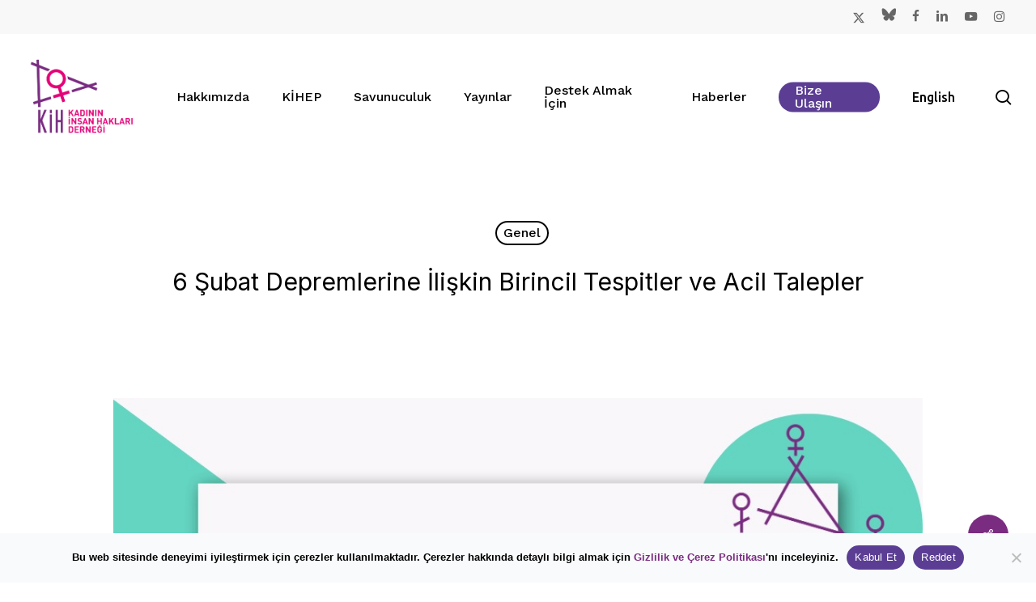

--- FILE ---
content_type: text/html; charset=UTF-8
request_url: https://kadinininsanhaklari.org/6-subat-depremlerine-iliskin-birincil-tespitler-ve-acil-talepler/
body_size: 32689
content:
<!doctype html>
<html lang="tr" class="no-js">
<head>
	<meta charset="UTF-8">
	<meta name="viewport" content="width=device-width, initial-scale=1, maximum-scale=1, user-scalable=0" /><meta name='robots' content='index, follow, max-image-preview:large, max-snippet:-1, max-video-preview:-1' />

	<!-- This site is optimized with the Yoast SEO plugin v26.8 - https://yoast.com/product/yoast-seo-wordpress/ -->
	<title>6 Şubat Depremlerine İlişkin Birincil Tespitler ve Acil Talepler - Kadının İnsan Hakları Derneği</title>
	<link rel="canonical" href="https://kadinininsanhaklari.org/6-subat-depremlerine-iliskin-birincil-tespitler-ve-acil-talepler/" />
	<meta property="og:locale" content="tr_TR" />
	<meta property="og:type" content="article" />
	<meta property="og:title" content="6 Şubat Depremlerine İlişkin Birincil Tespitler ve Acil Talepler - Kadının İnsan Hakları Derneği" />
	<meta property="og:description" content="Türkiye 6 Şubat 2023 tarihinde Gaziantep ve Kahramanmaraş merkezli 7,7 ve 7,6 büyüklüğündeki depremlerle sarsıldı. Gaziantep ve Kahramanmaraş’ın yanı sıra..." />
	<meta property="og:url" content="https://kadinininsanhaklari.org/6-subat-depremlerine-iliskin-birincil-tespitler-ve-acil-talepler/" />
	<meta property="og:site_name" content="Kadının İnsan Hakları Derneği" />
	<meta property="article:publisher" content="https://www.facebook.com/KadininInsanHaklariYeniCozumler" />
	<meta property="article:published_time" content="2023-02-20T13:12:16+00:00" />
	<meta property="og:image" content="https://kadinininsanhaklari.org/wp-content/uploads/2023/02/whatsapp-image-2023-02-20-at-154925.jpeg" />
	<meta property="og:image:width" content="1080" />
	<meta property="og:image:height" content="1080" />
	<meta property="og:image:type" content="image/jpeg" />
	<meta name="author" content="irem" />
	<meta name="twitter:card" content="summary_large_image" />
	<meta name="twitter:creator" content="@kadinih" />
	<meta name="twitter:site" content="@kadinih" />
	<meta name="twitter:label1" content="Yazan:" />
	<meta name="twitter:data1" content="irem" />
	<meta name="twitter:label2" content="Tahmini okuma süresi" />
	<meta name="twitter:data2" content="6 dakika" />
	<script type="application/ld+json" class="yoast-schema-graph">{"@context":"https://schema.org","@graph":[{"@type":"Article","@id":"https://kadinininsanhaklari.org/6-subat-depremlerine-iliskin-birincil-tespitler-ve-acil-talepler/#article","isPartOf":{"@id":"https://kadinininsanhaklari.org/6-subat-depremlerine-iliskin-birincil-tespitler-ve-acil-talepler/"},"author":{"name":"irem","@id":"https://kadinininsanhaklari.org/#/schema/person/d043f383f799fbf923f391d644f8beac"},"headline":"6 Şubat Depremlerine İlişkin Birincil Tespitler ve Acil Talepler","datePublished":"2023-02-20T13:12:16+00:00","mainEntityOfPage":{"@id":"https://kadinininsanhaklari.org/6-subat-depremlerine-iliskin-birincil-tespitler-ve-acil-talepler/"},"wordCount":1443,"image":{"@id":"https://kadinininsanhaklari.org/6-subat-depremlerine-iliskin-birincil-tespitler-ve-acil-talepler/#primaryimage"},"thumbnailUrl":"https://kadinininsanhaklari.org/wp-content/uploads/2023/02/whatsapp-image-2023-02-20-at-154925.jpeg","inLanguage":"tr"},{"@type":"WebPage","@id":"https://kadinininsanhaklari.org/6-subat-depremlerine-iliskin-birincil-tespitler-ve-acil-talepler/","url":"https://kadinininsanhaklari.org/6-subat-depremlerine-iliskin-birincil-tespitler-ve-acil-talepler/","name":"6 Şubat Depremlerine İlişkin Birincil Tespitler ve Acil Talepler - Kadının İnsan Hakları Derneği","isPartOf":{"@id":"https://kadinininsanhaklari.org/#website"},"primaryImageOfPage":{"@id":"https://kadinininsanhaklari.org/6-subat-depremlerine-iliskin-birincil-tespitler-ve-acil-talepler/#primaryimage"},"image":{"@id":"https://kadinininsanhaklari.org/6-subat-depremlerine-iliskin-birincil-tespitler-ve-acil-talepler/#primaryimage"},"thumbnailUrl":"https://kadinininsanhaklari.org/wp-content/uploads/2023/02/whatsapp-image-2023-02-20-at-154925.jpeg","datePublished":"2023-02-20T13:12:16+00:00","author":{"@id":"https://kadinininsanhaklari.org/#/schema/person/d043f383f799fbf923f391d644f8beac"},"breadcrumb":{"@id":"https://kadinininsanhaklari.org/6-subat-depremlerine-iliskin-birincil-tespitler-ve-acil-talepler/#breadcrumb"},"inLanguage":"tr","potentialAction":[{"@type":"ReadAction","target":["https://kadinininsanhaklari.org/6-subat-depremlerine-iliskin-birincil-tespitler-ve-acil-talepler/"]}]},{"@type":"ImageObject","inLanguage":"tr","@id":"https://kadinininsanhaklari.org/6-subat-depremlerine-iliskin-birincil-tespitler-ve-acil-talepler/#primaryimage","url":"https://kadinininsanhaklari.org/wp-content/uploads/2023/02/whatsapp-image-2023-02-20-at-154925.jpeg","contentUrl":"https://kadinininsanhaklari.org/wp-content/uploads/2023/02/whatsapp-image-2023-02-20-at-154925.jpeg","width":1080,"height":1080},{"@type":"BreadcrumbList","@id":"https://kadinininsanhaklari.org/6-subat-depremlerine-iliskin-birincil-tespitler-ve-acil-talepler/#breadcrumb","itemListElement":[{"@type":"ListItem","position":1,"name":"Ana sayfa","item":"https://kadinininsanhaklari.org/"},{"@type":"ListItem","position":2,"name":"6 Şubat Depremlerine İlişkin Birincil Tespitler ve Acil Talepler"}]},{"@type":"WebSite","@id":"https://kadinininsanhaklari.org/#website","url":"https://kadinininsanhaklari.org/","name":"Kadının İnsan Hakları Derneği","description":"","potentialAction":[{"@type":"SearchAction","target":{"@type":"EntryPoint","urlTemplate":"https://kadinininsanhaklari.org/?s={search_term_string}"},"query-input":{"@type":"PropertyValueSpecification","valueRequired":true,"valueName":"search_term_string"}}],"inLanguage":"tr"},{"@type":"Person","@id":"https://kadinininsanhaklari.org/#/schema/person/d043f383f799fbf923f391d644f8beac","name":"irem","image":{"@type":"ImageObject","inLanguage":"tr","@id":"https://kadinininsanhaklari.org/#/schema/person/image/","url":"https://secure.gravatar.com/avatar/024a287082ad4b966d1c8cad5eebb5d7aa5d31b9e696a3b2de048a7e24704f45?s=96&d=mm&r=g","contentUrl":"https://secure.gravatar.com/avatar/024a287082ad4b966d1c8cad5eebb5d7aa5d31b9e696a3b2de048a7e24704f45?s=96&d=mm&r=g","caption":"irem"},"url":"https://kadinininsanhaklari.org/author/irem-2/"}]}</script>
	<!-- / Yoast SEO plugin. -->


<link rel='dns-prefetch' href='//fonts.googleapis.com' />
<link rel="alternate" title="oEmbed (JSON)" type="application/json+oembed" href="https://kadinininsanhaklari.org/wp-json/oembed/1.0/embed?url=https%3A%2F%2Fkadinininsanhaklari.org%2F6-subat-depremlerine-iliskin-birincil-tespitler-ve-acil-talepler%2F" />
<link rel="alternate" title="oEmbed (XML)" type="text/xml+oembed" href="https://kadinininsanhaklari.org/wp-json/oembed/1.0/embed?url=https%3A%2F%2Fkadinininsanhaklari.org%2F6-subat-depremlerine-iliskin-birincil-tespitler-ve-acil-talepler%2F&#038;format=xml" />
<link rel="preload" href="https://kadinininsanhaklari.org/wp-content/themes/wwhr/css/fonts/icomoon.woff?v=1.6" as="font" type="font/woff" crossorigin="anonymous"><style id='wp-img-auto-sizes-contain-inline-css' type='text/css'>
img:is([sizes=auto i],[sizes^="auto," i]){contain-intrinsic-size:3000px 1500px}
/*# sourceURL=wp-img-auto-sizes-contain-inline-css */
</style>
<link rel='stylesheet' id='contact-form-7-css' href='https://kadinininsanhaklari.org/wp-content/plugins/contact-form-7/includes/css/styles.css?ver=6.1.4' type='text/css' media='all' />
<link rel='stylesheet' id='cookie-notice-front-css' href='https://kadinininsanhaklari.org/wp-content/plugins/cookie-notice/css/front.min.css?ver=2.5.11' type='text/css' media='all' />
<link rel='stylesheet' id='salient-social-css' href='https://kadinininsanhaklari.org/wp-content/plugins/salient-social/css/style.css?ver=1.2.5' type='text/css' media='all' />
<style id='salient-social-inline-css' type='text/css'>

  .sharing-default-minimal .nectar-love.loved,
  body .nectar-social[data-color-override="override"].fixed > a:before, 
  body .nectar-social[data-color-override="override"].fixed .nectar-social-inner a,
  .sharing-default-minimal .nectar-social[data-color-override="override"] .nectar-social-inner a:hover,
  .nectar-social.vertical[data-color-override="override"] .nectar-social-inner a:hover {
    background-color: #7a2c81;
  }
  .nectar-social.hover .nectar-love.loved,
  .nectar-social.hover > .nectar-love-button a:hover,
  .nectar-social[data-color-override="override"].hover > div a:hover,
  #single-below-header .nectar-social[data-color-override="override"].hover > div a:hover,
  .nectar-social[data-color-override="override"].hover .share-btn:hover,
  .sharing-default-minimal .nectar-social[data-color-override="override"] .nectar-social-inner a {
    border-color: #7a2c81;
  }
  #single-below-header .nectar-social.hover .nectar-love.loved i,
  #single-below-header .nectar-social.hover[data-color-override="override"] a:hover,
  #single-below-header .nectar-social.hover[data-color-override="override"] a:hover i,
  #single-below-header .nectar-social.hover .nectar-love-button a:hover i,
  .nectar-love:hover i,
  .hover .nectar-love:hover .total_loves,
  .nectar-love.loved i,
  .nectar-social.hover .nectar-love.loved .total_loves,
  .nectar-social.hover .share-btn:hover, 
  .nectar-social[data-color-override="override"].hover .nectar-social-inner a:hover,
  .nectar-social[data-color-override="override"].hover > div:hover span,
  .sharing-default-minimal .nectar-social[data-color-override="override"] .nectar-social-inner a:not(:hover) i,
  .sharing-default-minimal .nectar-social[data-color-override="override"] .nectar-social-inner a:not(:hover) {
    color: #7a2c81;
  }
/*# sourceURL=salient-social-inline-css */
</style>
<link rel='stylesheet' id='search-filter-plugin-styles-css' href='https://kadinininsanhaklari.org/wp-content/plugins/search-filter-pro/public/assets/css/search-filter.min.css?ver=2.5.13' type='text/css' media='all' />
<link rel='stylesheet' id='salient-grid-system-css' href='https://kadinininsanhaklari.org/wp-content/themes/wwhr/css/build/grid-system.css?ver=17.1.0' type='text/css' media='all' />
<link rel='stylesheet' id='main-styles-css' href='https://kadinininsanhaklari.org/wp-content/themes/wwhr/css/build/style.css?ver=17.1.0' type='text/css' media='all' />
<link rel='stylesheet' id='nectar-header-secondary-nav-css' href='https://kadinininsanhaklari.org/wp-content/themes/wwhr/css/build/header/header-secondary-nav.css?ver=17.1.0' type='text/css' media='all' />
<link rel='stylesheet' id='nectar-single-styles-css' href='https://kadinininsanhaklari.org/wp-content/themes/wwhr/css/build/single.css?ver=17.1.0' type='text/css' media='all' />
<link rel='stylesheet' id='nectar-element-highlighted-text-css' href='https://kadinininsanhaklari.org/wp-content/themes/wwhr/css/build/elements/element-highlighted-text.css?ver=17.1.0' type='text/css' media='all' />
<link rel='stylesheet' id='nectar-element-wpb-column-border-css' href='https://kadinininsanhaklari.org/wp-content/themes/wwhr/css/build/elements/element-wpb-column-border.css?ver=17.1.0' type='text/css' media='all' />
<link rel='stylesheet' id='nectar-cf7-css' href='https://kadinininsanhaklari.org/wp-content/themes/wwhr/css/build/third-party/cf7.css?ver=17.1.0' type='text/css' media='all' />
<link rel='stylesheet' id='nectar-brands-css' href='https://kadinininsanhaklari.org/wp-content/themes/wwhr/css/nectar-brands.css?ver=17.1.0' type='text/css' media='all' />
<link rel='stylesheet' id='nectar_default_font_open_sans-css' href='https://fonts.googleapis.com/css?family=Open+Sans%3A300%2C400%2C600%2C700&#038;subset=latin%2Clatin-ext&#038;display=swap' type='text/css' media='all' />
<link rel='stylesheet' id='responsive-css' href='https://kadinininsanhaklari.org/wp-content/themes/wwhr/css/build/responsive.css?ver=17.1.0' type='text/css' media='all' />
<link rel='stylesheet' id='select2-css' href='https://kadinininsanhaklari.org/wp-content/themes/wwhr/css/build/plugins/select2.css?ver=4.0.1' type='text/css' media='all' />
<link rel='stylesheet' id='skin-material-css' href='https://kadinininsanhaklari.org/wp-content/themes/wwhr/css/build/skin-material.css?ver=17.1.0' type='text/css' media='all' />
<link rel='stylesheet' id='salient-wp-menu-dynamic-css' href='https://kadinininsanhaklari.org/wp-content/uploads/salient/menu-dynamic.css?ver=73202' type='text/css' media='all' />
<link rel='stylesheet' id='dynamic-css-css' href='https://kadinininsanhaklari.org/wp-content/themes/wwhr/css/salient-dynamic-styles.css?ver=92537' type='text/css' media='all' />
<style id='dynamic-css-inline-css' type='text/css'>
#page-header-bg[data-post-hs="default_minimal"] .inner-wrap{text-align:center}#page-header-bg[data-post-hs="default_minimal"] .inner-wrap >a,.material #page-header-bg.fullscreen-header .inner-wrap >a{color:#fff;font-weight:600;border:var(--nectar-border-thickness) solid rgba(255,255,255,0.4);padding:4px 10px;margin:5px 6px 0 5px;display:inline-block;transition:all 0.2s ease;-webkit-transition:all 0.2s ease;font-size:14px;line-height:18px}body.material #page-header-bg.fullscreen-header .inner-wrap >a{margin-bottom:15px;}body.material #page-header-bg.fullscreen-header .inner-wrap >a{border:none;padding:6px 10px}body[data-button-style^="rounded"] #page-header-bg[data-post-hs="default_minimal"] .inner-wrap >a,body[data-button-style^="rounded"].material #page-header-bg.fullscreen-header .inner-wrap >a{border-radius:100px}body.single [data-post-hs="default_minimal"] #single-below-header span,body.single .heading-title[data-header-style="default_minimal"] #single-below-header span{line-height:14px;}#page-header-bg[data-post-hs="default_minimal"] #single-below-header{text-align:center;position:relative;z-index:100}#page-header-bg[data-post-hs="default_minimal"] #single-below-header span{float:none;display:inline-block}#page-header-bg[data-post-hs="default_minimal"] .inner-wrap >a:hover,#page-header-bg[data-post-hs="default_minimal"] .inner-wrap >a:focus{border-color:transparent}#page-header-bg.fullscreen-header .avatar,#page-header-bg[data-post-hs="default_minimal"] .avatar{border-radius:100%}#page-header-bg.fullscreen-header .meta-author span,#page-header-bg[data-post-hs="default_minimal"] .meta-author span{display:block}#page-header-bg.fullscreen-header .meta-author img{margin-bottom:0;height:50px;width:auto}#page-header-bg[data-post-hs="default_minimal"] .meta-author img{margin-bottom:0;height:40px;width:auto}#page-header-bg[data-post-hs="default_minimal"] .author-section{position:absolute;bottom:30px}#page-header-bg.fullscreen-header .meta-author,#page-header-bg[data-post-hs="default_minimal"] .meta-author{font-size:18px}#page-header-bg.fullscreen-header .author-section .meta-date,#page-header-bg[data-post-hs="default_minimal"] .author-section .meta-date{font-size:12px;color:rgba(255,255,255,0.8)}#page-header-bg.fullscreen-header .author-section .meta-date i{font-size:12px}#page-header-bg[data-post-hs="default_minimal"] .author-section .meta-date i{font-size:11px;line-height:14px}#page-header-bg[data-post-hs="default_minimal"] .author-section .avatar-post-info{position:relative;top:-5px}#page-header-bg.fullscreen-header .author-section a,#page-header-bg[data-post-hs="default_minimal"] .author-section a{display:block;margin-bottom:-2px}#page-header-bg[data-post-hs="default_minimal"] .author-section a{font-size:14px;line-height:14px}#page-header-bg.fullscreen-header .author-section a:hover,#page-header-bg[data-post-hs="default_minimal"] .author-section a:hover{color:rgba(255,255,255,0.85)!important}#page-header-bg.fullscreen-header .author-section,#page-header-bg[data-post-hs="default_minimal"] .author-section{width:100%;z-index:10;text-align:center}#page-header-bg.fullscreen-header .author-section{margin-top:25px;}#page-header-bg.fullscreen-header .author-section span,#page-header-bg[data-post-hs="default_minimal"] .author-section span{padding-left:0;line-height:20px;font-size:20px}#page-header-bg.fullscreen-header .author-section .avatar-post-info,#page-header-bg[data-post-hs="default_minimal"] .author-section .avatar-post-info{margin-left:10px}#page-header-bg.fullscreen-header .author-section .avatar-post-info,#page-header-bg.fullscreen-header .author-section .meta-author,#page-header-bg[data-post-hs="default_minimal"] .author-section .avatar-post-info,#page-header-bg[data-post-hs="default_minimal"] .author-section .meta-author{text-align:left;display:inline-block;top:9px}@media only screen and (min-width :690px) and (max-width :999px){body.single-post #page-header-bg[data-post-hs="default_minimal"]{padding-top:10%;padding-bottom:10%;}}@media only screen and (max-width :690px){#ajax-content-wrap #page-header-bg[data-post-hs="default_minimal"] #single-below-header span:not(.rich-snippet-hidden),#ajax-content-wrap .row.heading-title[data-header-style="default_minimal"] .col.section-title span.meta-category{display:inline-block;}.container-wrap[data-remove-post-comment-number="0"][data-remove-post-author="0"][data-remove-post-date="0"] .heading-title[data-header-style="default_minimal"] #single-below-header > span,#page-header-bg[data-post-hs="default_minimal"] .span_6[data-remove-post-comment-number="0"][data-remove-post-author="0"][data-remove-post-date="0"] #single-below-header > span{padding:0 8px;}.container-wrap[data-remove-post-comment-number="0"][data-remove-post-author="0"][data-remove-post-date="0"] .heading-title[data-header-style="default_minimal"] #single-below-header span,#page-header-bg[data-post-hs="default_minimal"] .span_6[data-remove-post-comment-number="0"][data-remove-post-author="0"][data-remove-post-date="0"] #single-below-header span{font-size:13px;line-height:10px;}.material #page-header-bg.fullscreen-header .author-section{margin-top:5px;}#page-header-bg.fullscreen-header .author-section{bottom:20px;}#page-header-bg.fullscreen-header .author-section .meta-date:not(.updated){margin-top:-4px;display:block;}#page-header-bg.fullscreen-header .author-section .avatar-post-info{margin:10px 0 0 0;}}#page-header-bg h1,#page-header-bg .subheader,.nectar-box-roll .overlaid-content h1,.nectar-box-roll .overlaid-content .subheader,#page-header-bg #portfolio-nav a i,body .section-title #portfolio-nav a:hover i,.page-header-no-bg h1,.page-header-no-bg span,#page-header-bg #portfolio-nav a i,#page-header-bg span,#page-header-bg #single-below-header a:hover,#page-header-bg #single-below-header a:focus,#page-header-bg.fullscreen-header .author-section a{color:#ffffff!important;}body #page-header-bg .pinterest-share i,body #page-header-bg .facebook-share i,body #page-header-bg .linkedin-share i,body #page-header-bg .twitter-share i,body #page-header-bg .google-plus-share i,body #page-header-bg .icon-salient-heart,body #page-header-bg .icon-salient-heart-2{color:#ffffff;}#page-header-bg[data-post-hs="default_minimal"] .inner-wrap > a:not(:hover){color:#ffffff;border-color:rgba(255,255,255,0.4);}.single #page-header-bg #single-below-header > span{border-color:rgba(255,255,255,0.4);}body .section-title #portfolio-nav a:hover i{opacity:0.75;}.single #page-header-bg .blog-title #single-meta .nectar-social.hover > div a,.single #page-header-bg .blog-title #single-meta > div a,.single #page-header-bg .blog-title #single-meta ul .n-shortcode a,#page-header-bg .blog-title #single-meta .nectar-social.hover .share-btn{border-color:rgba(255,255,255,0.4);}.single #page-header-bg .blog-title #single-meta .nectar-social.hover > div a:hover,#page-header-bg .blog-title #single-meta .nectar-social.hover .share-btn:hover,.single #page-header-bg .blog-title #single-meta div > a:hover,.single #page-header-bg .blog-title #single-meta ul .n-shortcode a:hover,.single #page-header-bg .blog-title #single-meta ul li:not(.meta-share-count):hover > a{border-color:rgba(255,255,255,1);}.single #page-header-bg #single-meta div span,.single #page-header-bg #single-meta > div a,.single #page-header-bg #single-meta > div i{color:#ffffff!important;}.single #page-header-bg #single-meta ul .meta-share-count .nectar-social a i{color:rgba(255,255,255,0.7)!important;}.single #page-header-bg #single-meta ul .meta-share-count .nectar-social a:hover i{color:rgba(255,255,255,1)!important;}#header-space{background-color:#ffffff}@media only screen and (min-width:1000px){body #ajax-content-wrap.no-scroll{min-height:calc(100vh - 198px);height:calc(100vh - 198px)!important;}}@media only screen and (min-width:1000px){#page-header-wrap.fullscreen-header,#page-header-wrap.fullscreen-header #page-header-bg,html:not(.nectar-box-roll-loaded) .nectar-box-roll > #page-header-bg.fullscreen-header,.nectar_fullscreen_zoom_recent_projects,#nectar_fullscreen_rows:not(.afterLoaded) > div{height:calc(100vh - 197px);}.wpb_row.vc_row-o-full-height.top-level,.wpb_row.vc_row-o-full-height.top-level > .col.span_12{min-height:calc(100vh - 197px);}html:not(.nectar-box-roll-loaded) .nectar-box-roll > #page-header-bg.fullscreen-header{top:198px;}.nectar-slider-wrap[data-fullscreen="true"]:not(.loaded),.nectar-slider-wrap[data-fullscreen="true"]:not(.loaded) .swiper-container{height:calc(100vh - 196px)!important;}.admin-bar .nectar-slider-wrap[data-fullscreen="true"]:not(.loaded),.admin-bar .nectar-slider-wrap[data-fullscreen="true"]:not(.loaded) .swiper-container{height:calc(100vh - 196px - 32px)!important;}}.admin-bar[class*="page-template-template-no-header"] .wpb_row.vc_row-o-full-height.top-level,.admin-bar[class*="page-template-template-no-header"] .wpb_row.vc_row-o-full-height.top-level > .col.span_12{min-height:calc(100vh - 32px);}body[class*="page-template-template-no-header"] .wpb_row.vc_row-o-full-height.top-level,body[class*="page-template-template-no-header"] .wpb_row.vc_row-o-full-height.top-level > .col.span_12{min-height:100vh;}@media only screen and (max-width:999px){.using-mobile-browser #nectar_fullscreen_rows:not(.afterLoaded):not([data-mobile-disable="on"]) > div{height:calc(100vh - 156px);}.using-mobile-browser .wpb_row.vc_row-o-full-height.top-level,.using-mobile-browser .wpb_row.vc_row-o-full-height.top-level > .col.span_12,[data-permanent-transparent="1"].using-mobile-browser .wpb_row.vc_row-o-full-height.top-level,[data-permanent-transparent="1"].using-mobile-browser .wpb_row.vc_row-o-full-height.top-level > .col.span_12{min-height:calc(100vh - 156px);}html:not(.nectar-box-roll-loaded) .nectar-box-roll > #page-header-bg.fullscreen-header,.nectar_fullscreen_zoom_recent_projects,.nectar-slider-wrap[data-fullscreen="true"]:not(.loaded),.nectar-slider-wrap[data-fullscreen="true"]:not(.loaded) .swiper-container,#nectar_fullscreen_rows:not(.afterLoaded):not([data-mobile-disable="on"]) > div{height:calc(100vh - 103px);}.wpb_row.vc_row-o-full-height.top-level,.wpb_row.vc_row-o-full-height.top-level > .col.span_12{min-height:calc(100vh - 103px);}body[data-transparent-header="false"] #ajax-content-wrap.no-scroll{min-height:calc(100vh - 103px);height:calc(100vh - 103px);}}body .container-wrap .wpb_row[data-column-margin="none"]:not(.full-width-section):not(.full-width-content),html body .wpb_row[data-column-margin="none"]:not(.full-width-section):not(.full-width-content){margin-bottom:0;}body .container-wrap .vc_row-fluid[data-column-margin="none"] > .span_12,html body .vc_row-fluid[data-column-margin="none"] > .span_12,body .container-wrap .vc_row-fluid[data-column-margin="none"] .full-page-inner > .container > .span_12,body .container-wrap .vc_row-fluid[data-column-margin="none"] .full-page-inner > .span_12{margin-left:0;margin-right:0;}body .container-wrap .vc_row-fluid[data-column-margin="none"] .wpb_column:not(.child_column),body .container-wrap .inner_row[data-column-margin="none"] .child_column,html body .vc_row-fluid[data-column-margin="none"] .wpb_column:not(.child_column),html body .inner_row[data-column-margin="none"] .child_column{padding-left:0;padding-right:0;}#ajax-content-wrap .vc_row.inner_row.left_padding_10pct .row_col_wrap_12_inner,.nectar-global-section .vc_row.inner_row.left_padding_10pct .row_col_wrap_12_inner{padding-left:10%;}#ajax-content-wrap .vc_row.inner_row.right_padding_10pct .row_col_wrap_12_inner,.nectar-global-section .vc_row.inner_row.right_padding_10pct .row_col_wrap_12_inner{padding-right:10%;}body .container-wrap .wpb_row[data-column-margin="20px"]:not(.full-width-section):not(.full-width-content){margin-bottom:20px;}body .container-wrap .vc_row-fluid[data-column-margin="20px"] > .span_12,html body .vc_row-fluid[data-column-margin="20px"] > .span_12,body .container-wrap .vc_row-fluid[data-column-margin="20px"] .full-page-inner > .container > .span_12,body .container-wrap .vc_row-fluid[data-column-margin="20px"] .full-page-inner > .span_12{margin-left:-10px;margin-right:-10px;}body .container-wrap .vc_row-fluid[data-column-margin="20px"] .wpb_column:not(.child_column),body .container-wrap .inner_row[data-column-margin="20px"] .child_column,html body .vc_row-fluid[data-column-margin="20px"] .wpb_column:not(.child_column),html body .inner_row[data-column-margin="20px"] .child_column{padding-left:10px;padding-right:10px;}.container-wrap .vc_row-fluid[data-column-margin="20px"].full-width-content > .span_12,html body .vc_row-fluid[data-column-margin="20px"].full-width-content > .span_12,.container-wrap .vc_row-fluid[data-column-margin="20px"].full-width-content .full-page-inner > .span_12{margin-left:0;margin-right:0;padding-left:10px;padding-right:10px;}.single-portfolio #full_width_portfolio .vc_row-fluid[data-column-margin="20px"].full-width-content > .span_12{padding-right:10px;}@media only screen and (max-width:999px) and (min-width:691px){.vc_row-fluid[data-column-margin="20px"] > .span_12 > .one-fourths:not([class*="vc_col-xs-"]),.vc_row-fluid .vc_row-fluid.inner_row[data-column-margin="20px"] > .span_12 > .one-fourths:not([class*="vc_col-xs-"]){margin-bottom:20px;}}@media only screen and (max-width:999px){.vc_row-fluid[data-column-margin="20px"] .wpb_column:not([class*="vc_col-xs-"]):not(.child_column):not(:last-child),.inner_row[data-column-margin="20px"] .child_column:not([class*="vc_col-xs-"]):not(:last-child){margin-bottom:20px;}}#ajax-content-wrap .vc_row.inner_row.left_padding_10px .row_col_wrap_12_inner,.nectar-global-section .vc_row.inner_row.left_padding_10px .row_col_wrap_12_inner{padding-left:10px;}#ajax-content-wrap .vc_row.inner_row.right_padding_10px .row_col_wrap_12_inner,.nectar-global-section .vc_row.inner_row.right_padding_10px .row_col_wrap_12_inner{padding-right:10px;}.col.padding-10-percent > .vc_column-inner,.col.padding-10-percent > .n-sticky > .vc_column-inner{padding:calc(600px * 0.10);}@media only screen and (max-width:690px){.col.padding-10-percent > .vc_column-inner,.col.padding-10-percent > .n-sticky > .vc_column-inner{padding:calc(100vw * 0.10);}}@media only screen and (min-width:1000px){.col.padding-10-percent > .vc_column-inner,.col.padding-10-percent > .n-sticky > .vc_column-inner{padding:calc((100vw - 180px) * 0.10);}.column_container:not(.vc_col-sm-12) .col.padding-10-percent > .vc_column-inner{padding:calc((100vw - 180px) * 0.05);}}@media only screen and (min-width:1425px){.col.padding-10-percent > .vc_column-inner{padding:calc(1245px * 0.10);}.column_container:not(.vc_col-sm-12) .col.padding-10-percent > .vc_column-inner{padding:calc(1245px * 0.05);}}.full-width-content .col.padding-10-percent > .vc_column-inner{padding:calc(100vw * 0.10);}@media only screen and (max-width:999px){.full-width-content .col.padding-10-percent > .vc_column-inner{padding:calc(100vw * 0.10);}}@media only screen and (min-width:1000px){.full-width-content .column_container:not(.vc_col-sm-12) .col.padding-10-percent > .vc_column-inner{padding:calc(100vw * 0.05);}}body[data-aie] .col[data-padding-pos="right"] > .vc_column-inner,body #ajax-content-wrap .col[data-padding-pos="right"] > .vc_column-inner,#ajax-content-wrap .col[data-padding-pos="right"] > .n-sticky > .vc_column-inner{padding-left:0;padding-top:0;padding-bottom:0}body[data-aie] .col[data-padding-pos="left"] > .vc_column-inner,body #ajax-content-wrap .col[data-padding-pos="left"] > .vc_column-inner,#ajax-content-wrap .col[data-padding-pos="left"] > .n-sticky > .vc_column-inner{padding-right:0;padding-top:0;padding-bottom:0}.wpb_column.border_left_desktop_1px > .vc_column-inner,.wpb_column.border_left_desktop_1px > .n-sticky > .vc_column-inner{border-left-width:1px;}.wpb_column.border_color_rgba(91,62,148,0.27) > .vc_column-inner,.wpb_column.border_color_rgba(91,62,148,0.27) > .n-sticky > .vc_column-inner{border-color:#rgba(91,62,148,0.27);}.wpb_column.border_style_solid > .vc_column-inner,.wpb_column.border_style_solid > .n-sticky > .vc_column-inner{border-style:solid;}.col.padding-2-percent > .vc_column-inner,.col.padding-2-percent > .n-sticky > .vc_column-inner{padding:calc(600px * 0.03);}@media only screen and (max-width:690px){.col.padding-2-percent > .vc_column-inner,.col.padding-2-percent > .n-sticky > .vc_column-inner{padding:calc(100vw * 0.03);}}@media only screen and (min-width:1000px){.col.padding-2-percent > .vc_column-inner,.col.padding-2-percent > .n-sticky > .vc_column-inner{padding:calc((100vw - 180px) * 0.02);}.column_container:not(.vc_col-sm-12) .col.padding-2-percent > .vc_column-inner{padding:calc((100vw - 180px) * 0.01);}}@media only screen and (min-width:1425px){.col.padding-2-percent > .vc_column-inner{padding:calc(1245px * 0.02);}.column_container:not(.vc_col-sm-12) .col.padding-2-percent > .vc_column-inner{padding:calc(1245px * 0.01);}}.full-width-content .col.padding-2-percent > .vc_column-inner{padding:calc(100vw * 0.02);}@media only screen and (max-width:999px){.full-width-content .col.padding-2-percent > .vc_column-inner{padding:calc(100vw * 0.03);}}@media only screen and (min-width:1000px){.full-width-content .column_container:not(.vc_col-sm-12) .col.padding-2-percent > .vc_column-inner{padding:calc(100vw * 0.01);}}.wpb_column > .vc_column-inner > .border-wrap{position:static;pointer-events:none}.wpb_column > .vc_column-inner > .border-wrap >span{position:absolute;z-index:100;}.wpb_column[data-border-style="solid"] > .vc_column-inner > .border-wrap >span{border-style:solid}.wpb_column[data-border-style="dotted"] > .vc_column-inner > .border-wrap >span{border-style:dotted}.wpb_column[data-border-style="dashed"] > .vc_column-inner > .border-wrap >span{border-style:dashed}.wpb_column > .vc_column-inner > .border-wrap >.border-top,.wpb_column[data-border-style*="double"] > .vc_column-inner > .border-wrap >.border-top:after{width:100%;top:0;left:0;border-color:inherit;}.wpb_column > .vc_column-inner > .border-wrap >.border-bottom,.wpb_column[data-border-style*="double"] > .vc_column-inner > .border-wrap >.border-bottom:after{width:100%;bottom:0;left:0;border-color:inherit;}.wpb_column > .vc_column-inner > .border-wrap >.border-left,.wpb_column[data-border-style*="double"] > .vc_column-inner > .border-wrap >.border-left:after{height:100%;top:0;left:0;border-color:inherit;}.wpb_column > .vc_column-inner > .border-wrap >.border-right,.wpb_column[data-border-style*="double"] > .vc_column-inner > .border-wrap >.border-right:after{height:100%;top:0;right:0;border-color:inherit;}.wpb_column > .vc_column-inner > .border-wrap >.border-right,.wpb_column[data-border-style*="double"] > .vc_column-inner > .border-wrap >.border-right:after,.wpb_column > .vc_column-inner > .border-wrap >.border-left,.wpb_column[data-border-style*="double"] > .vc_column-inner > .border-wrap >.border-left:after,.wpb_column > .vc_column-inner > .border-wrap >.border-bottom,.wpb_column[data-border-style*="double"] > .vc_column-inner > .border-wrap >.border-bottom:after{border-top:none!important}.wpb_column > .vc_column-inner > .border-wrap >.border-left,.wpb_column[data-border-style*="double"] > .vc_column-inner > .border-wrap >.border-left:after,.wpb_column > .vc_column-inner > .border-wrap >.border-bottom,.wpb_column[data-border-style*="double"] > .vc_column-inner > .border-wrap >.border-bottom:after,.wpb_column > .vc_column-inner > .border-wrap >.border-top,.wpb_column[data-border-style*="double"] > .vc_column-inner > .border-wrap >.border-top:after{border-right:none!important}.wpb_column > .vc_column-inner > .border-wrap >.border-right,.wpb_column[data-border-style*="double"] > .vc_column-inner > .border-wrap >.border-right:after,.wpb_column > .vc_column-inner > .border-wrap >.border-left,.wpb_column[data-border-style*="double"] > .vc_column-inner > .border-wrap >.border-left:after,.wpb_column > .vc_column-inner > .border-wrap >.border-top,.wpb_column[data-border-style*="double"] > .vc_column-inner > .border-wrap >.border-top:after{border-bottom:none!important}.wpb_column > .vc_column-inner > .border-wrap >.border-right,.wpb_column[data-border-style*="double"] > .vc_column-inner > .border-wrap >.border-right:after,.wpb_column > .vc_column-inner > .border-wrap >.border-bottom,.wpb_column[data-border-style*="double"] > .vc_column-inner > .border-wrap >.border-bottom:after,.wpb_column > .vc_column-inner > .border-wrap >.border-top,.wpb_column[data-border-style*="double"] > .vc_column-inner > .border-wrap >.border-top:after{border-left:none!important}.wpb_column[data-cfc="true"] h1,.wpb_column[data-cfc="true"] h2,.wpb_column[data-cfc="true"] h3,.wpb_column[data-cfc="true"] h4,.wpb_column[data-cfc="true"] h5,.wpb_column[data-cfc="true"] h6,.wpb_column[data-cfc="true"] p{color:inherit}@media only screen and (min-width:1000px){.nectar-highlighted-text.font_size_30px h1,.nectar-highlighted-text.font_size_30px h2,.nectar-highlighted-text.font_size_30px h3,.nectar-highlighted-text.font_size_30px h4,.nectar-highlighted-text.font_size_30px h5,.nectar-highlighted-text.font_size_30px h6,.nectar-highlighted-text.font_size_30px p{font-size:30px;line-height:1.1em;}}.nectar-highlighted-text[data-style="regular_underline"].font_size_30px em:before,.nectar-highlighted-text[data-style="half_text"].font_size_30px em:before{bottom:.07em;}.nectar-highlighted-text[data-color="#ffffff"]:not([data-style="text_outline"]) em{background-image:linear-gradient(to right,#ffffff 0,#ffffff 100%);}.nectar-highlighted-text[data-color="#ffffff"]:not([data-style="text_outline"]) em.has-link,.nectar-highlighted-text[data-color="#ffffff"]:not([data-style="text_outline"]) a em{background-image:linear-gradient(to right,#ffffff 0,#ffffff 100%),linear-gradient(to right,#ffffff 0,#ffffff 100%);}.nectar-highlighted-text[data-style="regular_underline"][data-exp="default"] em{background-position:left 90%;}.nectar-highlighted-text[data-style="regular_underline"][data-underline-thickness="default"] em{background-size:0 3px;}.nectar-highlighted-text[data-style="regular_underline"][data-underline-thickness="default"][data-exp="default"] a em,.nectar-highlighted-text[data-style="regular_underline"][data-underline-thickness="default"][data-exp="default"] em.has-link{background-size:0 3px,0% 80%;background-position:left 90%,left 50%;}.nectar-highlighted-text[data-style="regular_underline"][data-underline-thickness="default"] em.animated{background-size:100% 3px;}.nectar-highlighted-text[data-style="regular_underline"][data-underline-thickness="default"][data-exp="default"] a em.animated,.nectar-highlighted-text[data-style="regular_underline"][data-underline-thickness="default"][data-exp="default"] em.animated.has-link{background-size:100% 3px,0% 80%;}.nectar-highlighted-text[data-style="regular_underline"][data-underline-thickness="default"][data-exp="default"] a em.animated:hover,.nectar-highlighted-text[data-style="regular_underline"][data-underline-thickness="default"][data-exp="default"] em.animated.has-link:hover{background-size:100% 3px,100% 80%;}@media only screen and (max-width:999px){.wpb_row .wpb_column.border_top_tablet_1px > .vc_column-inner{border-top-width:1px;}}@media only screen and (max-width:999px){.wpb_row .wpb_column.border_left_tablet_0px > .vc_column-inner{border-left-width:0;}}@media only screen and (max-width:999px){.vc_row.inner_row.top_padding_tablet_15pct{padding-top:15%!important;}}@media only screen and (max-width:999px){.vc_row.inner_row.bottom_padding_tablet_10pct{padding-bottom:10%!important;}}@media only screen and (max-width:690px){.wpb_row .wpb_column.border_top_phone_1px > .vc_column-inner{border-top-width:1px;}}@media only screen and (max-width:690px){.wpb_row .wpb_column.border_left_phone_0px > .vc_column-inner{border-left-width:0;}}.screen-reader-text,.nectar-skip-to-content:not(:focus){border:0;clip:rect(1px,1px,1px,1px);clip-path:inset(50%);height:1px;margin:-1px;overflow:hidden;padding:0;position:absolute!important;width:1px;word-wrap:normal!important;}.row .col img:not([srcset]){width:auto;}.row .col img.img-with-animation.nectar-lazy:not([srcset]){width:100%;}
/*# sourceURL=dynamic-css-inline-css */
</style>
<link rel='stylesheet' id='salient-child-style-css' href='https://kadinininsanhaklari.org/wp-content/themes/wwhr-child/style.css?ver=17.1.0' type='text/css' media='all' />
<link rel='stylesheet' id='leform-style-css' href='https://kadinininsanhaklari.org/wp-content/plugins/halfdata-green-forms/css/style.min.css?ver=1.4' type='text/css' media='all' />
<link rel='stylesheet' id='leform-fa-css' href='https://kadinininsanhaklari.org/wp-content/plugins/halfdata-green-forms/css/leform-fa.min.css?ver=1.4' type='text/css' media='all' />
<link rel='stylesheet' id='airdatepicker-css' href='https://kadinininsanhaklari.org/wp-content/plugins/halfdata-green-forms/css/airdatepicker.min.css?ver=1.4' type='text/css' media='all' />
<link rel='stylesheet' id='redux-google-fonts-salient_redux-css' href='https://fonts.googleapis.com/css?family=Josefin+Sans%3A400%7CWork+Sans%3A500%2C400%7CInter%7CUbuntu%3A400%2C500%7CCastoro%3A400&#038;subset=latin&#038;display=swap&#038;ver=2c21e498c4224395c342efcd020e91da' type='text/css' media='all' />
<script type="text/javascript" src="https://kadinininsanhaklari.org/wp-includes/js/jquery/jquery.min.js?ver=3.7.1" id="jquery-core-js"></script>
<script type="text/javascript" src="https://kadinininsanhaklari.org/wp-includes/js/jquery/jquery-migrate.min.js?ver=3.4.1" id="jquery-migrate-js"></script>
<script type="text/javascript" src="https://kadinininsanhaklari.org/wp-includes/js/dist/hooks.min.js?ver=dd5603f07f9220ed27f1" id="wp-hooks-js"></script>
<script type="text/javascript" id="cookie-notice-front-js-before">
/* <![CDATA[ */
var cnArgs = {"ajaxUrl":"https:\/\/kadinininsanhaklari.org\/wp-admin\/admin-ajax.php","nonce":"f4ce4934e4","hideEffect":"fade","position":"bottom","onScroll":false,"onScrollOffset":100,"onClick":false,"cookieName":"cookie_notice_accepted","cookieTime":2592000,"cookieTimeRejected":2592000,"globalCookie":false,"redirection":false,"cache":false,"revokeCookies":false,"revokeCookiesOpt":"automatic"};

//# sourceURL=cookie-notice-front-js-before
/* ]]> */
</script>
<script type="text/javascript" src="https://kadinininsanhaklari.org/wp-content/plugins/cookie-notice/js/front.min.js?ver=2.5.11" id="cookie-notice-front-js"></script>
<script type="text/javascript" id="say-what-js-js-extra">
/* <![CDATA[ */
var say_what_data = {"replacements":{"salient|Read More|":"Devam\u0131n\u0131 oku","salient-core|Load More|":"Daha fazla"}};
//# sourceURL=say-what-js-js-extra
/* ]]> */
</script>
<script type="text/javascript" src="https://kadinininsanhaklari.org/wp-content/plugins/say-what/assets/build/frontend.js?ver=fd31684c45e4d85aeb4e" id="say-what-js-js"></script>
<script type="text/javascript" id="search-filter-plugin-build-js-extra">
/* <![CDATA[ */
var SF_LDATA = {"ajax_url":"https://kadinininsanhaklari.org/wp-admin/admin-ajax.php","home_url":"https://kadinininsanhaklari.org/","extensions":[]};
//# sourceURL=search-filter-plugin-build-js-extra
/* ]]> */
</script>
<script type="text/javascript" src="https://kadinininsanhaklari.org/wp-content/plugins/search-filter-pro/public/assets/js/search-filter-build.min.js?ver=2.5.13" id="search-filter-plugin-build-js"></script>
<script type="text/javascript" src="https://kadinininsanhaklari.org/wp-content/plugins/search-filter-pro/public/assets/js/chosen.jquery.min.js?ver=2.5.13" id="search-filter-plugin-chosen-js"></script>
<script></script><link rel="https://api.w.org/" href="https://kadinininsanhaklari.org/wp-json/" /><link rel="alternate" title="JSON" type="application/json" href="https://kadinininsanhaklari.org/wp-json/wp/v2/posts/6801" /><link rel="EditURI" type="application/rsd+xml" title="RSD" href="https://kadinininsanhaklari.org/xmlrpc.php?rsd" />

<link rel='shortlink' href='https://kadinininsanhaklari.org/?p=6801' />
<script type="text/javascript"> var root = document.getElementsByTagName( "html" )[0]; root.setAttribute( "class", "js" ); </script><meta name="generator" content="Powered by WPBakery Page Builder - drag and drop page builder for WordPress."/>
<link rel="preload" href="https://kadinininsanhaklari.org/wp-content/plugins/halfdata-green-forms/fonts/leform-fa.woff2" as="font" type="font/woff2" crossorigin="anonymous" /><script>var leform_customjs_handlers = {};</script><link rel="icon" href="https://kadinininsanhaklari.org/wp-content/uploads/2024/10/cropped-favicon-32x32.png" sizes="32x32" />
<link rel="icon" href="https://kadinininsanhaklari.org/wp-content/uploads/2024/10/cropped-favicon-192x192.png" sizes="192x192" />
<link rel="apple-touch-icon" href="https://kadinininsanhaklari.org/wp-content/uploads/2024/10/cropped-favicon-180x180.png" />
<meta name="msapplication-TileImage" content="https://kadinininsanhaklari.org/wp-content/uploads/2024/10/cropped-favicon-270x270.png" />
		<style type="text/css" id="wp-custom-css">
			.grecaptcha-badge { 
    visibility: hidden;
}


.youtubeLink .link-text {
	color: black !important;
}









.shadowRow {
		     padding: 30px !important;
    background-color: rgba(255,255,255,.9) !important;
    box-shadow: 0px 10px 30px rgba(0,0,0,.2) !important;
    border-radius: 6px;
    margin: 10px 0;
    background-position: bottom 1% left 1% !important;
    background-size: 120px auto !important;
    background-repeat: no-repeat !important;
}


/*our team rotate*/
.hover-rotate {
  overflow: hidden;
  margin: 2px;
  min-width: 140px;
  width: 100%;
}

.hover-rotate img {
  transition: all 0.7s;
  box-sizing: border-box;
  max-width: 100%;
}

.hover-rotate:hover img {
  transform: scale(1.1) rotate(-6deg);
}

/*our team rotate*/

/*our team font-size -it should be change-*/

.ourTeam p {
	padding-bottom:10px;
	font-size:20px;
}

.span_12 .nectar_single_testimonial .inner[data-custom-color="true"] * {
    color: inherit;
    background-color: #8080800f !important;
}

/*campaigns*/

.posts-container[data-load-animation="perspective"] article{ 
    background-color: #ffffff !important;
    background-color: rgba(255,255,255,.9) !important;
    box-shadow: 0px 10px 30px rgb(0 0 0 / 20%) !important;
    border-radius: 6px;
    margin: 20px 0;
    background-position: bottom 5% left 5% !important;
    background-size: 19px auto !important;
    background-repeat: no-repeat !important;
}

.masonry.classic .post.masonry-blog-item h3.title {
	font-size:18px !important;
	line-height:18px!important;
	color:#7b3181 !important;
}

/*hidecategory*/
div > div > div.content-inner > div > div > span.meta-category {
	display:none !important;
}




@media only screen and (min-width: 1000px) {
#header-outer[data-format="centered-menu"] #top .span_9 nav .sf-menu:not(.buttons), #header-outer[data-format="centered-logo-between-menu"] #top .span_9 nav .sf-menu:not(.buttons), #header-outer[data-format="centered-menu-under-logo"] #top .span_9 nav, #header-outer[data-format="centered-menu-bottom-bar"] #top .span_9 nav {
    margin-right: 15% !important;
}
}

.nectar-button span {
	font-size: 15px !important;
    font-weight: 600 !important;
}



/*dropcap settings*/
.dropcap {
	text-align:center !important;

    display: block;
    margin: 5px 30px 0 0;
    border-radius: 50%;
    width: 74px;
    height: 74px;
    border: none;
    box-shadow: inset 0 0 0 4px #b86a9e;
    font: 600 30px/74px 'Open Sans', sans-serif;
    color: #b86a9e;
    background: none;
    position: relative;
    z-index: 10;
    transition: all 0.3s ease 0s;
    -webkit-transition: all 0.3s;
    -moz-transition: all 0.3s;
    transition: all 0.3s;
    -webkit-box-sizing: border-box;
    -moz-box-sizing: border-box;
    box-sizing: border-box;
		margin-left:auto !important;
	margin-right:auto !important;
}

.dropcap:hover {
	background-color:#b86a9e !important;
	border-color: #b86a9e;
	color:white !important;
}

/*h6 for dropcap*/
h6 {
	font:normal 20px/26px Open Sans!important;
	color:#7a2c81 !important;
}

/*body general color*/
body {
	line-height:21px !important;
	font-size:16px !important;
	line-height:26px !important;

}

/*booklets color*/
.booklets .bold, .booklets strong, .booklets b, em { 
	font-weight:600 !important;
	line-height:21px !important;
}

/*materials page*/
.materials p {
	text-align:center !important;
}

/*header dropdown*/
#header-outer[data-format="centered-menu"] #top nav >.sf-menu >li ul {
	border-radius:4px !important;
	padding:15px !important;
	width:370px !important;
}

#header-outer[data-format="centered-menu"] #top nav >.sf-menu >li ul:hover {
	border-radius:4px !important;

	padding:18px !important;
}

.hrHome {
width: 50px; 
	height: 5px; 
	background: #b86a9e !important; display: block; 
	border-radius: 2px; 
	margin: 20px auto 0; 
	font-weight: 600;
}

.wordFromHerp .nectar-split-heading[data-animation-type="twist-in"].animated-in
 {
font: 600 16px/1.3em 'Open Sans' !important;
	font-style:italic !important;
	font-weight:600 !important;
	 margin-bottom:15px !important;
}

.wordFromHrepSpan {
font: 300 15px/1.3em 'Open Sans', sans-serif !important;
    color: #34495e !important;
    margin: 0 0 10px !important;
	margin-top:10px !important;
}

/*line height */


body[data-col-gap="40px"] .ourTeam .vc_row-fluid .wpb_column, body .container-wrap .vc_row-fluid[data-column-margin="40px"] .wpb_column:not(.child_column), .ourTeam body .container-wrap .inner_row[data-column-margin="40px"] .child_column {
	padding-left:2px !important;
	padding-right:2px !important;
}

.ourTeam img {
	border-radius:5px !important;
}

.span_12 .nectar_single_testimonial .inner[data-custom-color="true"] * {
    color: inherit;
    background-color: white !important;
	 background-image: url("http://www.wwhr.org/wp-content/uploads/2021/04/pattern-4.png");

	background-repeat:repeat !important;
}

body.material .nectar_single_testimonial[data-style="basic_left_image"] span {
background:none !important;
color:black !important;
	font-size:14px !important;
	font-weight:300 !important;
}

div.row_col_wrap_12.col.span_12.dark.left > div > div > div.wpb_wrapper > blockquote > div > p {
	background-color:white !important;
	color:black !important;
	font-size:14px !important;
	font-family:'Ubuntu' !important;
	line-height: 18px !important;
	font-style: italic !important;
	
}

.otw-sc-quote {
	background:none !important;
}
.otw-pattern-4  {
	background: none !important;
}





.kihepdeneyim {
	border:none !important;
}


.swiper-slide[data-bg-alignment="center"] .image-bg {
	opacity:0.8 !important;
}

@media only screen and (min-width:987px) {
.solidarity   {
    font: 60px/70px 'Open Sans', sans-serif !important;
    color: #fff !important;
    margin: 0 0 40px !important;
}
}
.swiper-slide .slide-bg-wrap, .swiper-slide .slide-bg-wrap .slide-bg-overlay {
background:url([data-uri]) !important;
}

.swiper-slide .slide-bg-wrap, .swiper-slide .slide-bg-wrap .slide-bg-overlay {
	float:left !important;
}

[data-bullet_style="see_through_ar_visualized"] .slider-pagination .swiper-pagination-switch {
	float:left !important;
}

@media only screen and (min-width:987px) {
.swiper-slide[data-x-pos="left"] .content p {
	width:50% !important;
}

.nectar-slider-wrap[data-full-width="true"] .swiper-slide .content p, .nectar-slider-wrap[data-full-width="boxed-full-width"] .swiper-slide .content p, .full-width-content .vc_span12 .swiper-slide .content p
{
    margin: 0;
    font-family: Open Sans;
    font-size: 16px;
    line-height: 21px;
	font-weight:400 !important;
}

/*button slider*/
#nectar-slider-instance-1 > div > div.swiper-wrapper > div:nth-child(1) > div.container > div > div > div > a, #nectar-slider-instance-1 > div > div.swiper-wrapper > div:nth-child(2) > div.container > div > div > div > a{
background-color: #ffffff00 !important;
border:1px solid white !important;
	font-weight:400 !important;
	font-size:16px !important;
	text-transform:capitalize !important; 
}
}

#header-outer #top .sf-menu > li > ul, #header-outer #header-secondary-outer .sf-menu > li > ul, #header-outer #top .sf-menu > li:not(.megamenu) ul:not(.woocommerce-mini-cart), #header-outer .widget_shopping_cart, #header-outer .cart-notification, body[data-fancy-form-rcs="1"] .nectar-shop-header .woocommerce-ordering .select2-dropdown, body[data-fancy-form-rcs="1"] .variations_form .select2-dropdown {
	margin-top:-40px !important;
}

body[data-col-gap*=px] .blog-recent.columns-1 .col.span_12 {
    margin-left: 0;
    margin-right: 0;
    border: 2px solid #5c3d9417;
    border-radius: 4px !important;
}


h2 {
	font-size:30px !important;
}

.uyeKurum .nectar-cta[data-style=underline] .link_wrap .link_text {
	text-align: center !important;
	margin-left:auto !important;
	margin-right: auto !important;
	display:block !important;
	width:100px !important; !important;
}

.nectar-split-heading[data-animation-type="line-reveal-by-space"][data-align="center"] {
	font-size:30px !important;
	text-align:center !important;
	line-height:40px !important;
}

.imgTeam img {
	width:auto !important;
	height:200px !important;
}

.imgTeam h5 {
	font-size:16px !important;
}

.tabbed[data-style="minimal_flexible"] .wpb_tabs_nav > li a {
	font-size:20px !important;
}

.tabsArea .img-with-aniamtion-wrap .hover-wrap .hover-wrap-inner img.img-with-animation.nectar-lazy.loaded, .img-with-aniamtion-wrap img.img-with-animation.nectar-lazy.loaded {
    opacity: 1;
    width: 500px !important;
    margin-left: auto !important;
    margin-right: auto !important;
} 

.span_12 .nectar_single_testimonial .inner[data-custom-color="true"] * {
    color: inherit;
    background-color: white !important;
    background-image: none;
    background-repeat: repeat !important;
}

.fa-quote-left {
	display:none !important;
}

h3.title {
    font-size: 20px !important;
    line-height: 26px !important;
} 





	span.interval, .pricing-table[data-style=flat-alternative] .pricing-column h4 {
	display:none !important;
}

.pricing-table[data-style=flat-alternative] ul li {
	line-height:25px !important;
}

.pricing-table[data-style=flat-alternative] .pricing-column h3 {
	font-size:25px !important;
}

.pricing-table[data-style=flat-alternative] ul li {
	line-height:20px !important;
	font-size:18px !important;
}

.material .nectar-fancy-box[data-style=color_box_basic] {
	padding:30px 60px !important;
}




.nectar-scrolling-tabs .scrolling-tab-nav .active h6 {
	color:#ef4b3c !important;
	opacity:1 !important;
	font-weight:800 !important;
	letter-spacing:0.4px !important;
}

span.meta.meta-type {
	display:none !important;
}

h3 {
	font-size:28px !important;
	line-height:38px !important;
}

a#cn-accept-cookie {
    background-color: #7bc1c7 !important;
    color: white !important;
    font-weight: 600 !important;
}

a#cn-more-info {
    background-color: #7a2c83 !important;
    border: 2px solid white !important;
    font-weight: 600 !important; 
}

span#cn-notice-text {
	font-weight:600 !important;
}


.dipnotes, .dipnotes strong, dipnotes b {
	font-size:16px !important;
	line-height:18px !important;
}

.infonotehref a {
	text-decoration:none !important;
}

.publications h3 {
	font-size:24px !important;
}

#dipnot {
	font-size:80% !important;
	line-height:20px !important;
	color: #686868 !important;
}



a.img-link {
    display: none;
}

.blog-recent[data-style*=classic_enhanced] .entire-meta-link {

	border:1.5px solid #e50478 !important;
	border-radius:10px !important;

}


body[data-button-style^=rounded] .blog-recent[data-style*=classic_enhanced] .meta-category a, body[data-button-style^=rounded] .masonry.classic_enhanced .posts-container article .meta-category a {
    border-radius: 100px;
    background-color: #e50478 !important;
    border-color: #7a2c83 !important;
}

.comments-section {
	display:none !important;
}

.row.hentry.featured-media-under-header {
	display:none !important;
}



.blog-recent[data-style*=classic_enhanced] .article-content-wrap
{
	padding:10% !important;
}

.blog-recent[data-style*=classic_enhanced] .inner-wrap:not(.has-post-thumbnail) .meta-category a {
    color: white !important;
}

span.post-featured-img {
	display:none !important;
}

.nectar-ajax-search-results .search-post-item a {
	min-height:30px !important;
}

.searchandfilter > ul > li {
	display: inline-block;
	vertical-align: top;
	padding: 0 20px;
}



.kaynaklarPage {
	margin:20px !important;
	padding:40px !important;
  flex: 25%;
    background-color: #fff;
	
	border-radius:5px !important;
box-shadow: rgba(0, 0, 0, 0.05) 0px 6px 24px 0px, rgba(0, 0, 0, 0.08) 0px 0px 0px 1px;
}

.kaynaklarDiv {
  display: flex;
  flex-direction: row;
  flex-wrap: wrap;
}





 .kaynakHeading {
	font-size:20px !important;
	line-height:30px !important;
	padding-top:10px !important;
		display:block !important;

}

.kaynaklarDiv .yazar, 
.kaynaklarDiv .turkce-link {
	color:black !important;
}

.kaynaklarPage:hover {
	border:2px solid #e50478 !important;
	color:black !important;
}

.kaynaklarPage:hover .yazar,
.kaynaklarPage:hover .kaynakHeading,
.kaynaklarPage:hover .yil
{
color:black !important; 
}

.kaynaklarDiv .svg {
	display:block !important;
	fill:#7a2c83 !important;
	width:30px !important;
}
.kaynaklarPage:hover .svg {
	fill:#e50478 !important;
}
.kaynaklarPage a {
	text-decoration:none !important;
}

input[type=number] {
    max-width: 160px !important;
}

body[data-fancy-form-rcs="1"] .select2-container {
	width:200px !important;
}

input[type=submit]  {
	background-color: #7a2c83 !important;
}

.searchandfilter .noUi-connect {
		background-color: #7bc1c7
			!important;

}

#search-filter-form-1125 > ul > li.sf-field-reset > h4 {
	visibility:hidden !important;
}

#portfolio-extra {
	text-align:center !important;
	
}

@media only screen and (max-width:987px) {
	.yayinlar {
	min-height:140px !important;
}
	}

@media only screen and (min-width:988px) {
	.yayinlar {
	height:130px !important;
}
	}

@media only screen and (min-width:1400px) {
	.yayinlar {
	min-height:200px !important;
}
	}

span.meta {
	float:right !important;
	display:block !important;
	width: 100% !important;
	margin-top:40px !important;
}

.container-wrap[data-nav-pos="after_project_next_only"] #portfolio-nav .controls h3 {
    line-height: 1.1;
    margin-bottom: 0;
    color: #7a2c83;
    font-size: 30px !important;
}

.container-wrap[data-nav-pos="after_project_next_only"] #portfolio-nav .controls h3 .text {
    font-size: max(min(2.4vw,55px),30px) !important;
    line-height: 1.1 !important;
    margin-top: 0.2em;
    display: block;
}

.blog_next_prev_buttons[data-style=fullwidth_next_prev] .next-post span:not(.text), .container-wrap[data-nav-pos=after_project_2] .bottom_controls .next-project span:not(.text), .blog_next_prev_buttons[data-style=fullwidth_next_prev] .previous-post span:not(.text), .container-wrap[data-nav-pos=after_project_2] .bottom_controls .previous-project span:not(.text) {
	display:none !important;
}

.single-portfolio #full_width_portfolio #portfolio-nav {
	margin-top:50px !important;
}

.raporLink a  {
	color:black !important;
}

.raporP {
	color:black !important;
}

.blog-recent[data-style=minimal] .col {
box-shadow: rgba(0, 0, 0, 0.05) 0px 0px 0px 1px;
}

@media only screen and (min-width:987px) {
.blog-recent[data-style=minimal] .col {
    min-height: 350px !important;
}
	}



/*uyesi oldugumuz kurumlar*/
.page-id-322 img.img-with-animation.skip-lazy.nectar-lazy.loaded {
    max-width: 150px !important;
}

.booklets .bold, .booklets strong, .booklets b, em {
	color: #333 !important;
}


.partnersLogo img {
	max-width:86px !important;
}

.partnersLogo a {
	font-size:16px !important;
	line-height:20px !important;
}



.page-id-5838 h3 {
	font-size:20px !important;
	line-height:26px !important;
	font-weight:400 !important;
}


body .nectar-scribble.squiggle-underline-2 {
    width: 100%;
    height: 50%;
    top: auto;
    bottom: -100%;
}

#page-header-bg h1, body h1, body .row .col.section-title h1, .full-width-content .nectar-recent-posts-slider .recent-post-container .inner-wrap h2, body #error-404 h1, [data-inherit-heading-family="h1"] {
	font-size:40px !important;
}

.nectar_single_testimonial[data-style=basic_left_image] {
	padding-left:0px !important;
}

.page-id-3765 .vc_col-sm-11.wpb_column.column_container.vc_column_container.col.no-extra-padding.inherit_tablet.inherit_phone, 
.page-id-3774 .vc_col-sm-12.quote2.wpb_column.column_container.vc_column_container.col.no-extra-padding.inherit_tablet.inherit_phone {
    padding: 20px !important;
    border-radius: 4px;
    box-shadow: rgba(0, 0, 0, 0.05) 0px 6px 24px 0px, rgba(0, 0, 0, 0.08) 0px 0px 0px 1px;
}

.otw-sc-quote.background {

    box-shadow: rgba(0, 0, 0, 0.05) 0px 6px 24px 0px, rgba(0, 0, 0, 0.08) 0px 0px 0px 1px;
}


/*makale sonuç sayfası*/
#search-filter-results-7356 > div.search-result-count {
	display:none !important;
}

.footerLogo img.img-with-animation.skip-lazy.nectar-lazy.loaded {
	width:200px !important;
}

a#cn-accept-cookie {
    border: 1px solid #5b3e94 !important;
    color: white !important;
    font-weight: 600 !important;
    background-color: #5b3e94 !important;
}

a#cn-refuse-cookie {
    border: 1px solid #5b3e94 !important;
    color: #5b3e94 !important;
    font-weight: 600 !important;
    background-color: white !important;
}



.full-width-section>.col.span_12.dark .nectar-post-grid[data-text-color=dark] .nectar-post-grid-item .content *, .nectar-post-grid[data-text-color=dark] .nectar-post-grid-item .content * {
    color: #000;
    font-size: 20px !important;
    line-height: 30px;
}


.nectar-post-grid-wrap[data-style=content_under_image] .nectar-post-grid[data-grid-spacing*=px][data-card=yes] .nectar-post-grid-item {
	box-shadow: rgba(0, 0, 0, 0.1) 0px 4px 12px;
}

.footerOtherLink a {
	color:white !important;
	opacity:1 !important;
	font-size:120% !important;
	display:block !important;
}

.otherPages .nectar-highlighted-text[data-using-custom-color="false"]:not([data-style="text_outline"]) em {
	font-size:22px !important;
}


@media only screen and (max-width:987px) {
h1.entry-title, body .row .col.section-title h1{
    font-size: 20px !important;
	line-height:25px !important;
}


.single .heading-title[data-header-style="default_minimal"] .meta-category a {
	border-color:lightgrey !important;
	font-size:12px !important;
}
		}

  .kitaplarClass img  {
	max-width:100% !important;
	width:auto !important;
	height:auto !important;
}

body.material #search-results .result .inner-wrap h2 {
	line-height:25px;
	font-size:20px !important;
}

.page-id-3765 span.post-featured-img {
	display:block !important;
}

.page-id-3765 span.meta-category, .page-id-3765 span.meta {
	display:none !important;
}

.page-id-3765 a.img-link {
    display: block;
	max-height:200px
}

.page-id-3765 .blog-recent[data-style*=classic_enhanced] .entire-meta-link {
	border:none !important;
box-shadow: rgba(0, 0, 0, 0.05) 0px 0px 0px 1px;
}

@media only screen and (min-width: 1000px) {
   .page-id-3765 .post-area.featured_img_left .article-content-wrap .post-featured-img-wrap { 
		 vertical-align:center !important;
	}
}



.blog-recent[data-style*=classic_enhanced] .post-meta>*, .post-area.masonry.classic_enhanced .post .post-meta>* {
	pointer-events: none;
}




body.material #search-results .result .inner-wrap img {
	display:none;
}

.result a {
    color: #5b3e94;
    font-weight: 600;
}

@media only screen and (max-width:987px) {
#page-header-bg h1, body h1, body .row .col.section-title h1, .full-width-content .nectar-recent-posts-slider .recent-post-container .inner-wrap h2, body #error-404 h1, [data-inherit-heading-family="h1"] {
	font-size:20px !important;
	line-height:80px;
}
	}


body[data-button-style] .nectar-button.wpb_animate_when_almost_visible.animated {
	border-radius:6px !important;
}

#header-outer #top .sf-menu > li > ul, #header-outer #header-secondary-outer .sf-menu > li > ul, #header-outer #top .sf-menu > li:not(.megamenu) ul:not(.woocommerce-mini-cart), #header-outer .widget_shopping_cart, #header-outer .cart-notification, body[data-fancy-form-rcs="1"] .nectar-shop-header .woocommerce-ordering .select2-dropdown, body[data-fancy-form-rcs="1"] .variations_form .select2-dropdown {
	width:350px;
}

.mergeRow {
    display: none;
}

.mc4wp-form-fields {
    border:  1px solid grey;
    padding: 20px !important;
    border-radius: 4px;
	max-width:600px;
	margin-left:auto;
	margin-right:auto;
	margin-top:20px !important;
}

.mc4wp-form-fields form {
	border:1px solid grey !important;
}

body[data-form-submit="regular"] .container-wrap input[type=submit] {
	padding:12px !important;
	border-radius:6px !important;
	gap:20px;
}






.newsletter-container {
    display: flex;
    flex-direction: column;
	gap:20px;
}


.subscription-form {
    width: 100%;
}

.input-group {
    display: flex;
    gap: 10px;
    justify-content: center;
    align-items: center;
}

.input-group label {
    flex: 1;
    max-width: 400px;
}

.input-group input[type="email"] {
    width: 100%;
    padding: 12px;
    border: 1px solid grey !important;
    border-radius: 4px;
    background: rgba(255, 255, 255, 0.1);
}

.input-group input[type="email"]::placeholder {
}

.input-group input[type="submit"] {
    padding: 12px 30px;
    background: white !important;
    color: #663399;
    border: none;
    border-radius: 4px;
    cursor: pointer;
    font-weight: bold;
	color:
}

.input-group input[type="submit"]:hover {
    background:  white !important;
	color:black !important;
}

.terms {
    font-size: 0.9em;
}

.terms a {
    color: white;
    text-decoration: underline;
}

@media (max-width: 768px) {
    .input-group {
        flex-direction: column;
    }
    
    .input-group label {
        width: 100%;
        max-width: none;
    }
}

.footerArea a {
	color:black !important;
}

.terms a {
    color: #000000;
    text-decoration: underline;
}

.terms {
	text-align:left;
}


#page-header-bg h1, body h1, body .row .col.section-title h1, .full-width-content .nectar-recent-posts-slider .recent-post-container .inner-wrap h2, body #error-404 h1, [data-inherit-heading-family="h1"] {
    font-size: 30px !important;
}

@media only screen and (max-width:987px) {
	#page-header-bg h1, body h1, body .row .col.section-title h1, .full-width-content .nectar-recent-posts-slider .recent-post-container .inner-wrap h2, body #error-404 h1, [data-inherit-heading-family="h1"] {
    font-size: 16px !important;
		padding:0px !important;
		margin:0px !important;
}
}

.bultenArea .newsletter-header {
	display:none !important;
}


 body[data-form-submit="regular"] .container-wrap input[type=submit] {
    border: 1px solid #5b3e94;
}



/*mailchimp*/

#templateFooter {
	display:none !important;
}

.csbrTitle .nectar-hor-list-item .nectar-list-item[data-text-align=left] {
    padding-right: 30px;
    font-size: 22px;
	color:#404040;
}


.material #header-secondary-outer>.container, .material #header-secondary-outer>.container>nav {
    min-height: 40px;
    text-align: right;
    float: right;
}


.nectar-icon-list-item {
    margin-bottom: 20px;
}

.kihep-video h3 {
    font-size: 20px !important;
    line-height: 22px !important;
}

body {
	color:#1d1d1d !important;
}

#cookie-notice .cn-button:not(.cn-button-custom) {
	color:white !important;
} 		</style>
		<noscript><style> .wpb_animate_when_almost_visible { opacity: 1; }</style></noscript><link rel="stylesheet" href="https://cdnjs.cloudflare.com/ajax/libs/font-awesome/6.7.2/css/all.min.css">
<style id='global-styles-inline-css' type='text/css'>
:root{--wp--preset--aspect-ratio--square: 1;--wp--preset--aspect-ratio--4-3: 4/3;--wp--preset--aspect-ratio--3-4: 3/4;--wp--preset--aspect-ratio--3-2: 3/2;--wp--preset--aspect-ratio--2-3: 2/3;--wp--preset--aspect-ratio--16-9: 16/9;--wp--preset--aspect-ratio--9-16: 9/16;--wp--preset--color--black: #000000;--wp--preset--color--cyan-bluish-gray: #abb8c3;--wp--preset--color--white: #ffffff;--wp--preset--color--pale-pink: #f78da7;--wp--preset--color--vivid-red: #cf2e2e;--wp--preset--color--luminous-vivid-orange: #ff6900;--wp--preset--color--luminous-vivid-amber: #fcb900;--wp--preset--color--light-green-cyan: #7bdcb5;--wp--preset--color--vivid-green-cyan: #00d084;--wp--preset--color--pale-cyan-blue: #8ed1fc;--wp--preset--color--vivid-cyan-blue: #0693e3;--wp--preset--color--vivid-purple: #9b51e0;--wp--preset--gradient--vivid-cyan-blue-to-vivid-purple: linear-gradient(135deg,rgb(6,147,227) 0%,rgb(155,81,224) 100%);--wp--preset--gradient--light-green-cyan-to-vivid-green-cyan: linear-gradient(135deg,rgb(122,220,180) 0%,rgb(0,208,130) 100%);--wp--preset--gradient--luminous-vivid-amber-to-luminous-vivid-orange: linear-gradient(135deg,rgb(252,185,0) 0%,rgb(255,105,0) 100%);--wp--preset--gradient--luminous-vivid-orange-to-vivid-red: linear-gradient(135deg,rgb(255,105,0) 0%,rgb(207,46,46) 100%);--wp--preset--gradient--very-light-gray-to-cyan-bluish-gray: linear-gradient(135deg,rgb(238,238,238) 0%,rgb(169,184,195) 100%);--wp--preset--gradient--cool-to-warm-spectrum: linear-gradient(135deg,rgb(74,234,220) 0%,rgb(151,120,209) 20%,rgb(207,42,186) 40%,rgb(238,44,130) 60%,rgb(251,105,98) 80%,rgb(254,248,76) 100%);--wp--preset--gradient--blush-light-purple: linear-gradient(135deg,rgb(255,206,236) 0%,rgb(152,150,240) 100%);--wp--preset--gradient--blush-bordeaux: linear-gradient(135deg,rgb(254,205,165) 0%,rgb(254,45,45) 50%,rgb(107,0,62) 100%);--wp--preset--gradient--luminous-dusk: linear-gradient(135deg,rgb(255,203,112) 0%,rgb(199,81,192) 50%,rgb(65,88,208) 100%);--wp--preset--gradient--pale-ocean: linear-gradient(135deg,rgb(255,245,203) 0%,rgb(182,227,212) 50%,rgb(51,167,181) 100%);--wp--preset--gradient--electric-grass: linear-gradient(135deg,rgb(202,248,128) 0%,rgb(113,206,126) 100%);--wp--preset--gradient--midnight: linear-gradient(135deg,rgb(2,3,129) 0%,rgb(40,116,252) 100%);--wp--preset--font-size--small: 13px;--wp--preset--font-size--medium: 20px;--wp--preset--font-size--large: 36px;--wp--preset--font-size--x-large: 42px;--wp--preset--spacing--20: 0.44rem;--wp--preset--spacing--30: 0.67rem;--wp--preset--spacing--40: 1rem;--wp--preset--spacing--50: 1.5rem;--wp--preset--spacing--60: 2.25rem;--wp--preset--spacing--70: 3.38rem;--wp--preset--spacing--80: 5.06rem;--wp--preset--shadow--natural: 6px 6px 9px rgba(0, 0, 0, 0.2);--wp--preset--shadow--deep: 12px 12px 50px rgba(0, 0, 0, 0.4);--wp--preset--shadow--sharp: 6px 6px 0px rgba(0, 0, 0, 0.2);--wp--preset--shadow--outlined: 6px 6px 0px -3px rgb(255, 255, 255), 6px 6px rgb(0, 0, 0);--wp--preset--shadow--crisp: 6px 6px 0px rgb(0, 0, 0);}:root { --wp--style--global--content-size: 1300px;--wp--style--global--wide-size: 1300px; }:where(body) { margin: 0; }.wp-site-blocks > .alignleft { float: left; margin-right: 2em; }.wp-site-blocks > .alignright { float: right; margin-left: 2em; }.wp-site-blocks > .aligncenter { justify-content: center; margin-left: auto; margin-right: auto; }:where(.is-layout-flex){gap: 0.5em;}:where(.is-layout-grid){gap: 0.5em;}.is-layout-flow > .alignleft{float: left;margin-inline-start: 0;margin-inline-end: 2em;}.is-layout-flow > .alignright{float: right;margin-inline-start: 2em;margin-inline-end: 0;}.is-layout-flow > .aligncenter{margin-left: auto !important;margin-right: auto !important;}.is-layout-constrained > .alignleft{float: left;margin-inline-start: 0;margin-inline-end: 2em;}.is-layout-constrained > .alignright{float: right;margin-inline-start: 2em;margin-inline-end: 0;}.is-layout-constrained > .aligncenter{margin-left: auto !important;margin-right: auto !important;}.is-layout-constrained > :where(:not(.alignleft):not(.alignright):not(.alignfull)){max-width: var(--wp--style--global--content-size);margin-left: auto !important;margin-right: auto !important;}.is-layout-constrained > .alignwide{max-width: var(--wp--style--global--wide-size);}body .is-layout-flex{display: flex;}.is-layout-flex{flex-wrap: wrap;align-items: center;}.is-layout-flex > :is(*, div){margin: 0;}body .is-layout-grid{display: grid;}.is-layout-grid > :is(*, div){margin: 0;}body{padding-top: 0px;padding-right: 0px;padding-bottom: 0px;padding-left: 0px;}:root :where(.wp-element-button, .wp-block-button__link){background-color: #32373c;border-width: 0;color: #fff;font-family: inherit;font-size: inherit;font-style: inherit;font-weight: inherit;letter-spacing: inherit;line-height: inherit;padding-top: calc(0.667em + 2px);padding-right: calc(1.333em + 2px);padding-bottom: calc(0.667em + 2px);padding-left: calc(1.333em + 2px);text-decoration: none;text-transform: inherit;}.has-black-color{color: var(--wp--preset--color--black) !important;}.has-cyan-bluish-gray-color{color: var(--wp--preset--color--cyan-bluish-gray) !important;}.has-white-color{color: var(--wp--preset--color--white) !important;}.has-pale-pink-color{color: var(--wp--preset--color--pale-pink) !important;}.has-vivid-red-color{color: var(--wp--preset--color--vivid-red) !important;}.has-luminous-vivid-orange-color{color: var(--wp--preset--color--luminous-vivid-orange) !important;}.has-luminous-vivid-amber-color{color: var(--wp--preset--color--luminous-vivid-amber) !important;}.has-light-green-cyan-color{color: var(--wp--preset--color--light-green-cyan) !important;}.has-vivid-green-cyan-color{color: var(--wp--preset--color--vivid-green-cyan) !important;}.has-pale-cyan-blue-color{color: var(--wp--preset--color--pale-cyan-blue) !important;}.has-vivid-cyan-blue-color{color: var(--wp--preset--color--vivid-cyan-blue) !important;}.has-vivid-purple-color{color: var(--wp--preset--color--vivid-purple) !important;}.has-black-background-color{background-color: var(--wp--preset--color--black) !important;}.has-cyan-bluish-gray-background-color{background-color: var(--wp--preset--color--cyan-bluish-gray) !important;}.has-white-background-color{background-color: var(--wp--preset--color--white) !important;}.has-pale-pink-background-color{background-color: var(--wp--preset--color--pale-pink) !important;}.has-vivid-red-background-color{background-color: var(--wp--preset--color--vivid-red) !important;}.has-luminous-vivid-orange-background-color{background-color: var(--wp--preset--color--luminous-vivid-orange) !important;}.has-luminous-vivid-amber-background-color{background-color: var(--wp--preset--color--luminous-vivid-amber) !important;}.has-light-green-cyan-background-color{background-color: var(--wp--preset--color--light-green-cyan) !important;}.has-vivid-green-cyan-background-color{background-color: var(--wp--preset--color--vivid-green-cyan) !important;}.has-pale-cyan-blue-background-color{background-color: var(--wp--preset--color--pale-cyan-blue) !important;}.has-vivid-cyan-blue-background-color{background-color: var(--wp--preset--color--vivid-cyan-blue) !important;}.has-vivid-purple-background-color{background-color: var(--wp--preset--color--vivid-purple) !important;}.has-black-border-color{border-color: var(--wp--preset--color--black) !important;}.has-cyan-bluish-gray-border-color{border-color: var(--wp--preset--color--cyan-bluish-gray) !important;}.has-white-border-color{border-color: var(--wp--preset--color--white) !important;}.has-pale-pink-border-color{border-color: var(--wp--preset--color--pale-pink) !important;}.has-vivid-red-border-color{border-color: var(--wp--preset--color--vivid-red) !important;}.has-luminous-vivid-orange-border-color{border-color: var(--wp--preset--color--luminous-vivid-orange) !important;}.has-luminous-vivid-amber-border-color{border-color: var(--wp--preset--color--luminous-vivid-amber) !important;}.has-light-green-cyan-border-color{border-color: var(--wp--preset--color--light-green-cyan) !important;}.has-vivid-green-cyan-border-color{border-color: var(--wp--preset--color--vivid-green-cyan) !important;}.has-pale-cyan-blue-border-color{border-color: var(--wp--preset--color--pale-cyan-blue) !important;}.has-vivid-cyan-blue-border-color{border-color: var(--wp--preset--color--vivid-cyan-blue) !important;}.has-vivid-purple-border-color{border-color: var(--wp--preset--color--vivid-purple) !important;}.has-vivid-cyan-blue-to-vivid-purple-gradient-background{background: var(--wp--preset--gradient--vivid-cyan-blue-to-vivid-purple) !important;}.has-light-green-cyan-to-vivid-green-cyan-gradient-background{background: var(--wp--preset--gradient--light-green-cyan-to-vivid-green-cyan) !important;}.has-luminous-vivid-amber-to-luminous-vivid-orange-gradient-background{background: var(--wp--preset--gradient--luminous-vivid-amber-to-luminous-vivid-orange) !important;}.has-luminous-vivid-orange-to-vivid-red-gradient-background{background: var(--wp--preset--gradient--luminous-vivid-orange-to-vivid-red) !important;}.has-very-light-gray-to-cyan-bluish-gray-gradient-background{background: var(--wp--preset--gradient--very-light-gray-to-cyan-bluish-gray) !important;}.has-cool-to-warm-spectrum-gradient-background{background: var(--wp--preset--gradient--cool-to-warm-spectrum) !important;}.has-blush-light-purple-gradient-background{background: var(--wp--preset--gradient--blush-light-purple) !important;}.has-blush-bordeaux-gradient-background{background: var(--wp--preset--gradient--blush-bordeaux) !important;}.has-luminous-dusk-gradient-background{background: var(--wp--preset--gradient--luminous-dusk) !important;}.has-pale-ocean-gradient-background{background: var(--wp--preset--gradient--pale-ocean) !important;}.has-electric-grass-gradient-background{background: var(--wp--preset--gradient--electric-grass) !important;}.has-midnight-gradient-background{background: var(--wp--preset--gradient--midnight) !important;}.has-small-font-size{font-size: var(--wp--preset--font-size--small) !important;}.has-medium-font-size{font-size: var(--wp--preset--font-size--medium) !important;}.has-large-font-size{font-size: var(--wp--preset--font-size--large) !important;}.has-x-large-font-size{font-size: var(--wp--preset--font-size--x-large) !important;}
/*# sourceURL=global-styles-inline-css */
</style>
<link rel='stylesheet' id='js_composer_front-css' href='https://kadinininsanhaklari.org/wp-content/themes/wwhr/css/build/plugins/js_composer.css?ver=17.1.0' type='text/css' media='all' />
<link data-pagespeed-no-defer data-nowprocket data-wpacu-skip data-no-optimize data-noptimize rel='stylesheet' id='main-styles-non-critical-css' href='https://kadinininsanhaklari.org/wp-content/themes/wwhr/css/build/style-non-critical.css?ver=17.1.0' type='text/css' media='all' />
<link rel='stylesheet' id='font-awesome-css' href='https://kadinininsanhaklari.org/wp-content/themes/wwhr/css/font-awesome.min.css?ver=4.7.1' type='text/css' media='all' />
<link data-pagespeed-no-defer data-nowprocket data-wpacu-skip data-no-optimize data-noptimize rel='stylesheet' id='fancyBox-css' href='https://kadinininsanhaklari.org/wp-content/themes/wwhr/css/build/plugins/jquery.fancybox.css?ver=3.3.1' type='text/css' media='all' />
<link data-pagespeed-no-defer data-nowprocket data-wpacu-skip data-no-optimize data-noptimize rel='stylesheet' id='nectar-ocm-core-css' href='https://kadinininsanhaklari.org/wp-content/themes/wwhr/css/build/off-canvas/core.css?ver=17.1.0' type='text/css' media='all' />
<link data-pagespeed-no-defer data-nowprocket data-wpacu-skip data-no-optimize data-noptimize rel='stylesheet' id='nectar-ocm-slide-out-right-material-css' href='https://kadinininsanhaklari.org/wp-content/themes/wwhr/css/build/off-canvas/slide-out-right-material.css?ver=17.1.0' type='text/css' media='all' />
<link data-pagespeed-no-defer data-nowprocket data-wpacu-skip data-no-optimize data-noptimize rel='stylesheet' id='nectar-ocm-slide-out-right-hover-css' href='https://kadinininsanhaklari.org/wp-content/themes/wwhr/css/build/off-canvas/slide-out-right-hover.css?ver=17.1.0' type='text/css' media='all' />
<script data-cfasync="false" nonce="c766ef80-da5c-499b-a7f0-eb61bd7bc07d">try{(function(w,d){!function(j,k,l,m){if(j.zaraz)console.error("zaraz is loaded twice");else{j[l]=j[l]||{};j[l].executed=[];j.zaraz={deferred:[],listeners:[]};j.zaraz._v="5874";j.zaraz._n="c766ef80-da5c-499b-a7f0-eb61bd7bc07d";j.zaraz.q=[];j.zaraz._f=function(n){return async function(){var o=Array.prototype.slice.call(arguments);j.zaraz.q.push({m:n,a:o})}};for(const p of["track","set","debug"])j.zaraz[p]=j.zaraz._f(p);j.zaraz.init=()=>{var q=k.getElementsByTagName(m)[0],r=k.createElement(m),s=k.getElementsByTagName("title")[0];s&&(j[l].t=k.getElementsByTagName("title")[0].text);j[l].x=Math.random();j[l].w=j.screen.width;j[l].h=j.screen.height;j[l].j=j.innerHeight;j[l].e=j.innerWidth;j[l].l=j.location.href;j[l].r=k.referrer;j[l].k=j.screen.colorDepth;j[l].n=k.characterSet;j[l].o=(new Date).getTimezoneOffset();if(j.dataLayer)for(const t of Object.entries(Object.entries(dataLayer).reduce((u,v)=>({...u[1],...v[1]}),{})))zaraz.set(t[0],t[1],{scope:"page"});j[l].q=[];for(;j.zaraz.q.length;){const w=j.zaraz.q.shift();j[l].q.push(w)}r.defer=!0;for(const x of[localStorage,sessionStorage])Object.keys(x||{}).filter(z=>z.startsWith("_zaraz_")).forEach(y=>{try{j[l]["z_"+y.slice(7)]=JSON.parse(x.getItem(y))}catch{j[l]["z_"+y.slice(7)]=x.getItem(y)}});r.referrerPolicy="origin";r.src="/cdn-cgi/zaraz/s.js?z="+btoa(encodeURIComponent(JSON.stringify(j[l])));q.parentNode.insertBefore(r,q)};["complete","interactive"].includes(k.readyState)?zaraz.init():j.addEventListener("DOMContentLoaded",zaraz.init)}}(w,d,"zarazData","script");window.zaraz._p=async d$=>new Promise(ea=>{if(d$){d$.e&&d$.e.forEach(eb=>{try{const ec=d.querySelector("script[nonce]"),ed=ec?.nonce||ec?.getAttribute("nonce"),ee=d.createElement("script");ed&&(ee.nonce=ed);ee.innerHTML=eb;ee.onload=()=>{d.head.removeChild(ee)};d.head.appendChild(ee)}catch(ef){console.error(`Error executing script: ${eb}\n`,ef)}});Promise.allSettled((d$.f||[]).map(eg=>fetch(eg[0],eg[1])))}ea()});zaraz._p({"e":["(function(w,d){})(window,document)"]});})(window,document)}catch(e){throw fetch("/cdn-cgi/zaraz/t"),e;};</script></head><body class="wp-singular post-template-default single single-post postid-6801 single-format-standard wp-theme-wwhr wp-child-theme-wwhr-child cookies-not-set material wpb-js-composer js-comp-ver-7.8.1 vc_responsive" data-footer-reveal="false" data-footer-reveal-shadow="none" data-header-format="default" data-body-border="off" data-boxed-style="" data-header-breakpoint="1200" data-dropdown-style="minimal" data-cae="easeOutQuart" data-cad="1500" data-megamenu-width="contained" data-aie="none" data-ls="fancybox" data-apte="standard" data-hhun="0" data-fancy-form-rcs="1" data-form-style="default" data-form-submit="regular" data-is="minimal" data-button-style="rounded_shadow" data-user-account-button="false" data-flex-cols="true" data-col-gap="50px" data-header-inherit-rc="false" data-header-search="true" data-animated-anchors="true" data-ajax-transitions="false" data-full-width-header="true" data-slide-out-widget-area="true" data-slide-out-widget-area-style="slide-out-from-right" data-user-set-ocm="off" data-loading-animation="none" data-bg-header="false" data-responsive="1" data-ext-responsive="true" data-ext-padding="70" data-header-resize="1" data-header-color="custom" data-cart="false" data-remove-m-parallax="" data-remove-m-video-bgs="" data-m-animate="1" data-force-header-trans-color="light" data-smooth-scrolling="0" data-permanent-transparent="false" >
	
	<script type="text/javascript">
	 (function(window, document) {

		document.documentElement.classList.remove("no-js");

		if(navigator.userAgent.match(/(Android|iPod|iPhone|iPad|BlackBerry|IEMobile|Opera Mini)/)) {
			document.body.className += " using-mobile-browser mobile ";
		}
		if(navigator.userAgent.match(/Mac/) && navigator.maxTouchPoints && navigator.maxTouchPoints > 2) {
			document.body.className += " using-ios-device ";
		}

		if( !("ontouchstart" in window) ) {

			var body = document.querySelector("body");
			var winW = window.innerWidth;
			var bodyW = body.clientWidth;

			if (winW > bodyW + 4) {
				body.setAttribute("style", "--scroll-bar-w: " + (winW - bodyW - 4) + "px");
			} else {
				body.setAttribute("style", "--scroll-bar-w: 0px");
			}
		}

	 })(window, document);
   </script><a href="#ajax-content-wrap" class="nectar-skip-to-content">Skip to main content</a><div class="ocm-effect-wrap"><div class="ocm-effect-wrap-inner">	
	<div id="header-space" data-secondary-header-display="full" data-header-mobile-fixed='1'></div> 
	
		<div id="header-outer" data-has-menu="true" data-has-buttons="yes" data-header-button_style="hover_scale" data-using-pr-menu="false" data-mobile-fixed="1" data-ptnm="false" data-lhe="animated_underline" data-user-set-bg="#ffffff" data-format="default" data-permanent-transparent="false" data-megamenu-rt="0" data-remove-fixed="0" data-header-resize="1" data-cart="false" data-transparency-option="" data-box-shadow="large" data-shrink-num="6" data-using-secondary="1" data-using-logo="1" data-logo-height="100" data-m-logo-height="80" data-padding="28" data-full-width="true" data-condense="false" >
			
	<div id="header-secondary-outer" class="default" data-mobile="display_full" data-remove-fixed="0" data-lhe="animated_underline" data-secondary-text="false" data-full-width="true" data-mobile-fixed="1" data-permanent-transparent="false" >
		<div class="container">
			<nav>
				<ul id="social"><li><a target="_blank" rel="noopener" href="https://x.com/kadinih"><span class="screen-reader-text">x-twitter</span><i class="icon-salient-x-twitter" aria-hidden="true"></i> </a></li><li><a target="_blank" rel="noopener" href="https://bsky.app/profile/kadinininsanhaklari.org"><span class="screen-reader-text">bluesky</span><i class="nectar-brands-bluesky" aria-hidden="true"></i> </a></li><li><a target="_blank" rel="noopener" href="https://www.facebook.com/KadininInsanHaklariDernegi"><span class="screen-reader-text">facebook</span><i class="fa fa-facebook" aria-hidden="true"></i> </a></li><li><a target="_blank" rel="noopener" href="https://www.linkedin.com/company/wwhr/"><span class="screen-reader-text">linkedin</span><i class="fa fa-linkedin" aria-hidden="true"></i> </a></li><li><a target="_blank" rel="noopener" href="https://www.youtube.com/@kadinininsanhaklaridernegi"><span class="screen-reader-text">youtube</span><i class="fa fa-youtube-play" aria-hidden="true"></i> </a></li><li><a target="_blank" rel="noopener" href="https://www.instagram.com/kadinih/"><span class="screen-reader-text">instagram</span><i class="fa fa-instagram" aria-hidden="true"></i> </a></li></ul>				
			</nav>
		</div>
	</div>
	

<div id="search-outer" class="nectar">
	<div id="search">
		<div class="container">
			 <div id="search-box">
				 <div class="inner-wrap">
					 <div class="col span_12">
						  <form role="search" action="https://kadinininsanhaklari.org/" method="GET">
														 <input type="text" name="s" id="s" value="" aria-label="Search" placeholder="Arama yapın" />
							 
						
						<input type="hidden" name="post_type" value="post">						</form>
					</div><!--/span_12-->
				</div><!--/inner-wrap-->
			 </div><!--/search-box-->
			 <div id="close"><a href="#" role="button"><span class="screen-reader-text">Close Search</span>
				<span class="close-wrap"> <span class="close-line close-line1" role="presentation"></span> <span class="close-line close-line2" role="presentation"></span> </span>				 </a></div>
		 </div><!--/container-->
	</div><!--/search-->
</div><!--/search-outer-->

<header id="top">
	<div class="container">
		<div class="row">
			<div class="col span_3">
								<a id="logo" href="https://kadinininsanhaklari.org" data-supplied-ml-starting-dark="false" data-supplied-ml-starting="true" data-supplied-ml="false" >
					<img class="stnd skip-lazy dark-version" width="1457" height="1000" alt="Kadının İnsan Hakları Derneği" src="https://kadinininsanhaklari.org/wp-content/uploads/2023/10/kih-logo-white.webp"  />				</a>
							</div><!--/span_3-->

			<div class="col span_9 col_last">
									<div class="nectar-mobile-only mobile-header"><div class="inner"></div></div>
									<a class="mobile-search" href="#searchbox"><span class="nectar-icon icon-salient-search" aria-hidden="true"></span><span class="screen-reader-text">search</span></a>
														<div class="slide-out-widget-area-toggle mobile-icon slide-out-from-right" data-custom-color="false" data-icon-animation="simple-transform">
						<div> <a href="#slide-out-widget-area" role="button" aria-label="Navigation Menu" aria-expanded="false" class="closed">
							<span class="screen-reader-text">Menu</span><span aria-hidden="true"> <i class="lines-button x2"> <i class="lines"></i> </i> </span>						</a></div>
					</div>
				
									<nav aria-label="Main Menu">
													<ul class="sf-menu">
								<li id="menu-item-694" class="menu-item menu-item-type-custom menu-item-object-custom menu-item-has-children nectar-regular-menu-item menu-item-694"><a href="#" aria-haspopup="true" aria-expanded="false"><span class="menu-title-text">Hakkımızda</span></a>
<ul class="sub-menu">
	<li id="menu-item-3051" class="menu-item menu-item-type-post_type menu-item-object-page nectar-regular-menu-item menu-item-3051"><a href="https://kadinininsanhaklari.org/biz-kimiz/"><span class="menu-title-text">Biz Kimiz</span></a></li>
	<li id="menu-item-2878" class="menu-item menu-item-type-post_type menu-item-object-page nectar-regular-menu-item menu-item-2878"><a href="https://kadinininsanhaklari.org/degerlerimiz-2/"><span class="menu-title-text">Değerlerimiz</span></a></li>
	<li id="menu-item-485" class="menu-item menu-item-type-post_type menu-item-object-page nectar-regular-menu-item menu-item-485"><a href="https://kadinininsanhaklari.org/ofis-ekibimiz/"><span class="menu-title-text">Ekibimiz</span></a></li>
	<li id="menu-item-331" class="menu-item menu-item-type-post_type menu-item-object-page nectar-regular-menu-item menu-item-331"><a href="https://kadinininsanhaklari.org/uyesi-oldugumuz-platformlar/"><span class="menu-title-text">Üyesi Olduğumuz Platformlar</span></a></li>
</ul>
</li>
<li id="menu-item-3656" class="menu-item menu-item-type-custom menu-item-object-custom menu-item-has-children nectar-regular-menu-item menu-item-3656"><a aria-haspopup="true" aria-expanded="false"><span class="menu-title-text">KİHEP</span></a>
<ul class="sub-menu">
	<li id="menu-item-3657" class="menu-item menu-item-type-post_type menu-item-object-page nectar-regular-menu-item menu-item-3657"><a href="https://kadinininsanhaklari.org/kihep-nedir/"><span class="menu-title-text">KİHEP Hakkında</span></a></li>
	<li id="menu-item-6650" class="menu-item menu-item-type-post_type menu-item-object-page nectar-regular-menu-item menu-item-6650"><a href="https://kadinininsanhaklari.org/kihep-kronolojisi/"><span class="menu-title-text">KİHEP Kronolojisi</span></a></li>
	<li id="menu-item-3746" class="menu-item menu-item-type-post_type menu-item-object-page nectar-regular-menu-item menu-item-3746"><a href="https://kadinininsanhaklari.org/kihep-bagimsiz-degerlendirme-raporlari/"><span class="menu-title-text">KİHEP Bağımsız Değerlendirme Raporları</span></a></li>
	<li id="menu-item-3770" class="menu-item menu-item-type-post_type menu-item-object-page nectar-regular-menu-item menu-item-3770"><a href="https://kadinininsanhaklari.org/kadinlarin-kihep-deneyimleri/"><span class="menu-title-text">Kadınların KİHEP Deneyimleri</span></a></li>
	<li id="menu-item-3811" class="menu-item menu-item-type-post_type menu-item-object-page nectar-regular-menu-item menu-item-3811"><a href="https://kadinininsanhaklari.org/kihep-kurumsal-isbirlikleri/"><span class="menu-title-text">KİHEP Kurumsal İşbirlikleri</span></a></li>
	<li id="menu-item-8345" class="menu-item menu-item-type-post_type menu-item-object-page nectar-regular-menu-item menu-item-8345"><a href="https://kadinininsanhaklari.org/kadinin-insan-haklari-egitim-programi-katilimci-basvuru-formu/"><span class="menu-title-text">KİHEP Katılımcı Başvuru Formu</span></a></li>
</ul>
</li>
<li id="menu-item-2435" class="menu-item menu-item-type-post_type menu-item-object-page menu-item-has-children nectar-regular-menu-item menu-item-2435"><a href="https://kadinininsanhaklari.org/savunuculuk/" aria-haspopup="true" aria-expanded="false"><span class="menu-title-text">Savunuculuk</span></a>
<ul class="sub-menu">
	<li id="menu-item-6640" class="menu-item menu-item-type-post_type menu-item-object-page nectar-regular-menu-item menu-item-6640"><a href="https://kadinininsanhaklari.org/savunuculuk/donum-noktalari/"><span class="menu-title-text">Dönüm Noktaları</span></a></li>
	<li id="menu-item-4131" class="menu-item menu-item-type-post_type menu-item-object-page menu-item-has-children nectar-regular-menu-item menu-item-4131"><a href="https://kadinininsanhaklari.org/savunuculuk/uluslararasi-sozlesmeler-ve-mekanizmalar/" aria-haspopup="true" aria-expanded="false"><span class="menu-title-text">Uluslararası Sözleşmeler ve Mekanizmalar</span><span class="sf-sub-indicator"><i class="fa fa-angle-right icon-in-menu" aria-hidden="true"></i></span></a>
	<ul class="sub-menu">
		<li id="menu-item-4295" class="menu-item menu-item-type-post_type menu-item-object-page nectar-regular-menu-item menu-item-4295"><a href="https://kadinininsanhaklari.org/savunuculuk/uluslararasi-sozlesmeler-ve-mekanizmalar/cedaw/"><span class="menu-title-text">CEDAW</span></a></li>
		<li id="menu-item-4326" class="menu-item menu-item-type-post_type menu-item-object-page nectar-regular-menu-item menu-item-4326"><a href="https://kadinininsanhaklari.org/savunuculuk/uluslararasi-sozlesmeler-ve-mekanizmalar/istanbul-sozlesmesi/"><span class="menu-title-text">İstanbul Sözleşmesi</span></a></li>
		<li id="menu-item-4332" class="menu-item menu-item-type-post_type menu-item-object-page nectar-regular-menu-item menu-item-4332"><a href="https://kadinininsanhaklari.org/savunuculuk/uluslararasi-sozlesmeler-ve-mekanizmalar/surdurulebilir-kalkinma-hedefleri/"><span class="menu-title-text">Sürdürülebilir Kalkınma Hedefleri</span></a></li>
	</ul>
</li>
</ul>
</li>
<li id="menu-item-327" class="menu-item menu-item-type-post_type menu-item-object-page menu-item-has-children nectar-regular-menu-item menu-item-327"><a href="https://kadinininsanhaklari.org/yayinlar/" aria-haspopup="true" aria-expanded="false"><span class="menu-title-text">Yayınlar</span></a>
<ul class="sub-menu">
	<li id="menu-item-3261" class="menu-item menu-item-type-post_type menu-item-object-page nectar-regular-menu-item menu-item-3261"><a href="https://kadinininsanhaklari.org/yayinlar/haklarimiz-var/"><span class="menu-title-text">Haklarımız Var!</span></a></li>
	<li id="menu-item-3527" class="menu-item menu-item-type-custom menu-item-object-custom menu-item-has-children nectar-regular-menu-item menu-item-3527"><a aria-haspopup="true" aria-expanded="false"><span class="menu-title-text">Kitap, Rapor ve Makaleler</span><span class="sf-sub-indicator"><i class="fa fa-angle-right icon-in-menu" aria-hidden="true"></i></span></a>
	<ul class="sub-menu">
		<li id="menu-item-3571" class="menu-item menu-item-type-post_type menu-item-object-page nectar-regular-menu-item menu-item-3571"><a href="https://kadinininsanhaklari.org/yayinlar/kitaplar-kitapciklar/"><span class="menu-title-text">Kitaplar-Kitapçıklar</span></a></li>
		<li id="menu-item-6219" class="menu-item menu-item-type-post_type menu-item-object-page nectar-regular-menu-item menu-item-6219"><a href="https://kadinininsanhaklari.org/raporlar/"><span class="menu-title-text">Raporlar</span></a></li>
		<li id="menu-item-3634" class="menu-item menu-item-type-post_type menu-item-object-page nectar-regular-menu-item menu-item-3634"><a href="https://kadinininsanhaklari.org/yayinlar/makaleler/"><span class="menu-title-text">Makaleler</span></a></li>
		<li id="menu-item-4750" class="menu-item menu-item-type-post_type menu-item-object-page nectar-regular-menu-item menu-item-4750"><a href="https://kadinininsanhaklari.org/kihe-yayinlari/"><span class="menu-title-text">KiHE Yayınları</span></a></li>
	</ul>
</li>
	<li id="menu-item-4135" class="menu-item menu-item-type-post_type menu-item-object-page nectar-regular-menu-item menu-item-4135"><a href="https://kadinininsanhaklari.org/savunuculuk/kampanya-ve-bildiriler/"><span class="menu-title-text">Kampanya ve Bildiriler</span></a></li>
	<li id="menu-item-3648" class="menu-item menu-item-type-post_type menu-item-object-page nectar-regular-menu-item menu-item-3648"><a href="https://kadinininsanhaklari.org/yayinlar/gorunurluk-materyalleri/"><span class="menu-title-text">Broşürler</span></a></li>
	<li id="menu-item-3250" class="menu-item menu-item-type-custom menu-item-object-custom nectar-regular-menu-item menu-item-3250"><a href="/videolar"><span class="menu-title-text">Videolar</span></a></li>
	<li id="menu-item-5840" class="menu-item menu-item-type-post_type menu-item-object-page nectar-regular-menu-item menu-item-5840"><a href="https://kadinininsanhaklari.org/ceviriler/"><span class="menu-title-text">Çeviriler</span></a></li>
	<li id="menu-item-8545" class="menu-item menu-item-type-custom menu-item-object-custom menu-item-has-children nectar-regular-menu-item menu-item-8545"><a href="#" aria-haspopup="true" aria-expanded="false"><span class="menu-title-text">Bültenler</span><span class="sf-sub-indicator"><i class="fa fa-angle-right icon-in-menu" aria-hidden="true"></i></span></a>
	<ul class="sub-menu">
		<li id="menu-item-8544" class="menu-item menu-item-type-post_type menu-item-object-page nectar-regular-menu-item menu-item-8544"><a href="https://kadinininsanhaklari.org/uc-aylik-e-bultenler/"><span class="menu-title-text">Üç Aylık E-Bültenler</span></a></li>
		<li id="menu-item-8543" class="menu-item menu-item-type-post_type menu-item-object-page nectar-regular-menu-item menu-item-8543"><a href="https://kadinininsanhaklari.org/csbr-e-bulteni/"><span class="menu-title-text">CSBR E-Bülteni</span></a></li>
		<li id="menu-item-501" class="menu-item menu-item-type-post_type menu-item-object-page nectar-regular-menu-item menu-item-501"><a href="https://kadinininsanhaklari.org/yayinlar/kadinlarla-mor-bulten/"><span class="menu-title-text">Kadınlarla Mor Bülten</span></a></li>
	</ul>
</li>
</ul>
</li>
<li id="menu-item-3679" class="menu-item menu-item-type-post_type menu-item-object-page menu-item-has-children nectar-regular-menu-item menu-item-3679"><a href="https://kadinininsanhaklari.org/destek-almak-icin/" aria-haspopup="true" aria-expanded="false"><span class="menu-title-text">Destek Almak İçin</span></a>
<ul class="sub-menu">
	<li id="menu-item-7386" class="menu-item menu-item-type-post_type menu-item-object-page nectar-regular-menu-item menu-item-7386"><a href="https://kadinininsanhaklari.org/destek-almak-icin-basvurulabilecek-kurumlar/"><span class="menu-title-text">Destek Almak İçin Başvurulabilecek Kurumlar</span></a></li>
	<li id="menu-item-7387" class="menu-item menu-item-type-post_type menu-item-object-page nectar-regular-menu-item menu-item-7387"><a href="https://kadinininsanhaklari.org/sikca-sorulan-sorular/"><span class="menu-title-text">Sıkça Sorulan Sorular</span></a></li>
</ul>
</li>
<li id="menu-item-6299" class="menu-item menu-item-type-post_type menu-item-object-page nectar-regular-menu-item menu-item-6299"><a href="https://kadinininsanhaklari.org/haberler/"><span class="menu-title-text">Haberler</span></a></li>
<li id="menu-item-2154" class="menu-item menu-item-type-post_type menu-item-object-page button_solid_color_2 menu-item-2154"><a href="https://kadinininsanhaklari.org/iletisim/"><span class="menu-title-text">Bize Ulaşın</span></a></li>
							</ul>
													<ul class="buttons sf-menu" data-user-set-ocm="off">

								<li class="nectar-header-text-content-wrap"><div class="nectar-header-text-content"><div><strong><a href="https://wwhr.org">English</a></strong></div></div></li><li id="search-btn"><div><a href="#searchbox"><span class="icon-salient-search" aria-hidden="true"></span><span class="screen-reader-text">search</span></a></div> </li>
							</ul>
						
					</nav>

					
				</div><!--/span_9-->

				
			</div><!--/row-->
					</div><!--/container-->
	</header>		
	</div>
		<div id="ajax-content-wrap">


<div class="container-wrap no-sidebar" data-midnight="dark" data-remove-post-date="1" data-remove-post-author="1" data-remove-post-comment-number="1">
	<div class="container main-content">

		
	  <div class="row heading-title hentry" data-header-style="default_minimal">
		<div class="col span_12 section-title blog-title">
										  <span class="meta-category">

					<a class="genel" href="https://kadinininsanhaklari.org/category/genel/">Genel</a>			  </span>

		  		  <h1 class="entry-title">6 Şubat Depremlerine İlişkin Birincil Tespitler ve Acil Talepler</h1>

						<div id="single-below-header" data-hide-on-mobile="false">
				<span class="meta-author vcard author"><span class="fn"><span class="author-leading">By</span> <a href="https://kadinininsanhaklari.org/author/irem-2/" title="irem tarafından yazılan yazılar" rel="author">irem</a></span></span><span class="meta-comment-count"><a href="https://kadinininsanhaklari.org/6-subat-depremlerine-iliskin-birincil-tespitler-ve-acil-talepler/#respond">No Comments</a></span>			</div><!--/single-below-header-->
				</div><!--/section-title-->
	  </div><!--/row-->

	
		<div class="row">

			
			<div class="post-area col standard-minimal span_12 col_last" role="main">

			
<article id="post-6801" class="post-6801 post type-post status-publish format-standard has-post-thumbnail category-genel">
  
  <div class="inner-wrap">

		<div class="post-content" data-hide-featured-media="1">
      
        <div class="content-inner"><p><span style="font-weight: 400;"><img fetchpriority="high" decoding="async" class="size-full wp-image-6802 aligncenter" src="https://kadinininsanhaklari.org/wp-content/uploads/2023/02/whatsapp-image-2023-02-20-at-154925.jpeg" alt="" width="1080" height="1080" srcset="https://kadinininsanhaklari.org/wp-content/uploads/2023/02/whatsapp-image-2023-02-20-at-154925.jpeg 1080w, https://kadinininsanhaklari.org/wp-content/uploads/2023/02/whatsapp-image-2023-02-20-at-154925-300x300.jpeg 300w, https://kadinininsanhaklari.org/wp-content/uploads/2023/02/whatsapp-image-2023-02-20-at-154925-1024x1024.jpeg 1024w, https://kadinininsanhaklari.org/wp-content/uploads/2023/02/whatsapp-image-2023-02-20-at-154925-150x150.jpeg 150w, https://kadinininsanhaklari.org/wp-content/uploads/2023/02/whatsapp-image-2023-02-20-at-154925-768x768.jpeg 768w, https://kadinininsanhaklari.org/wp-content/uploads/2023/02/whatsapp-image-2023-02-20-at-154925-100x100.jpeg 100w, https://kadinininsanhaklari.org/wp-content/uploads/2023/02/whatsapp-image-2023-02-20-at-154925-140x140.jpeg 140w, https://kadinininsanhaklari.org/wp-content/uploads/2023/02/whatsapp-image-2023-02-20-at-154925-500x500.jpeg 500w, https://kadinininsanhaklari.org/wp-content/uploads/2023/02/whatsapp-image-2023-02-20-at-154925-350x350.jpeg 350w, https://kadinininsanhaklari.org/wp-content/uploads/2023/02/whatsapp-image-2023-02-20-at-154925-1000x1000.jpeg 1000w, https://kadinininsanhaklari.org/wp-content/uploads/2023/02/whatsapp-image-2023-02-20-at-154925-800x800.jpeg 800w" sizes="(max-width: 1080px) 100vw, 1080px" />Türkiye 6 Şubat 2023 tarihinde Gaziantep ve Kahramanmaraş merkezli 7,7 ve 7,6 büyüklüğündeki depremlerle sarsıldı. Gaziantep ve Kahramanmaraş’ın yanı sıra Adana, Adıyaman, Diyarbakır, Elazığ, Gaziantep, Hatay, Kilis, Malatya, Osmaniye ve Şanlıurfa’da, resmi rakamlara göre 20 Şubat 2023 itibariyle en az 41 bin 156 kişi hayatını kaybetti, binlerce kişi de yerinden edildi. Yalnızca Türkiye’de değil, Suriye’de de büyük yıkıma neden olan ve bölgedeki milyonlarca insanı derinden etkileyen depremlere dair gelişmeleri üzüntü ve öfkeyle takip ediyoruz. Depremin bu bölgede gerçekleşeceği yıllardır uzmanlar tarafından ifade edilse de görüyoruz ki iktidar depremle ilgili hiçbir önlem almamış, 20 yıldır depreme dayanıklı şehirler inşa etmek yerine “imar afları” ilan ederek kaçak yapılaşmanın önünü açmıştır.</span></p>
<p><span style="font-weight: 400;">Bir deprem ülkesi olan Türkiye’de deprem ve afet yönetiminde hayati olan ilk 72 saatte afet yönetiminden sorumlu birimlerin koordinasyonsuzluğu deprem bölgelerine yeterli sayıda arama kurtarma ekibinin, ekipmanın ve yardımın gönderilmemesine neden olmuştur. Bölgede gözlem yapan kişi, kurum ve kuruluşların da aktardığı üzere, arama kurtarma çalışmaları yetersiz kalmış, sağ kalan depremzedelere sunulması gereken çadır başta olmak üzere temel yardımlar günler boyunca ulaştırılmamış, ayrıca gönüllülerin ve sivil toplumun çalışmaları engellenmeye çalışılmıştır. Depremden sonraki ilk 36 saat içinde insanlar enkaz altında kurtarılmak için Twitter aracılığıyla  seslerini duyurmaya çalışırken Twitter’a erişim keyfi biçimde engellenmiştir. </span><b>Altın saatlerde yaşanan koordinasyonsuzluk ve Twitter’ın engellenmesiyle kriz yönetiminin kendisi bir krize dönüşmüştür.</b></p>
<p><span style="font-weight: 400;">Deprem sonrası süreci koordine edemeyen iktidar, depremden ağır etkilenen 10 ilde toplumsal dayanışmayı engellemek için Olağanüstü Hal ilan etmiştir. Barınma ihtiyacını karşılamak için çareyi depremzedelerin bir bölümünü üniversite yurtlarına yerleştirmekde bulmuş, yüz yüze eğitimi yaza kadar durdurarak yurtlardan öğrencileri apar topar çıkarmıştır. Bölge için büyük bir özveri ve hızla örgütlenen bağımsız sivil toplumun yardımlarını bölgeye ulaştırması, merkeziyetçi bir yaklaşımla ve OHAL yetkilerinin de kullanılmasıyla engellenmiş, yardımları taşıyan tırlar şehir girişlerinde durdurulmuş, AFAD tarafından koordinasyonun tek elde toplanacağından bahisle yardımlara el konulmuştur. Ancak el konulan bu yardımların deprem bölgesinde depremzedelere ulaştırılmasında AFAD yetersiz kalmıştır. </span></p>
<p><span style="font-weight: 400;">Depremin üzerinden iki hafta geçmesine rağmen bölgede çadır, tuvalet, duş vb. hijyen ihtiyaçları halen karşılanmamıştır. Bununla birlikte, çeşitli İl Dernek Müdürlükleri, yardım toplayan derneklere resmi yazı göndererek ayni ve nakdi yardımların önünü kesmiş, böylece sadece sivil toplumu işlevsizleştirmekle kalmamış sivil toplumun yardım toplama faaliyetlerini hedef göstererek itibarsızlaştırmaya çalışmıştır. Bu süreçte, bağımsız kadın örgütleri başta olmak üzere sivil toplumun önü kesilmeye çalışılırken, toplumsal cinsiyet karşıtı iktidara yakın grupların bölgede afet koordinasyonunda yer aldığı görülmektedir. </span></p>
<p><span style="font-weight: 400;">Depremzedelerin tıbbi bakıma, barınma ve giysiye, temiz su ve hijyene, yeterli gıdaya erişiminde yaşanan aksaklık ve koordinasyonsuzluklar, özellikle kadınlar, çocuklar ve LGBTİ+’lar için krizi ve hak ihlallerini daha da derinleştirmektedir. Kadın ve LGBTİ+ örgütleri özellikle kadınların ve LGBTİ+’ların yapılan yardımlara erişimde çok ciddi güçlük çektiğini, kadınların başta ped olmak üzere ihtiyaçlarının karşılanmadığını, LGBTİ+’ların ise karşılaştıkları ayrımcılık, nefret ve şiddet nedeniyle yardım talep dahi edemediğini aktarmaktadır. Ayrıca, alınmayan tedbirler dolayısıyla halk sağlıkçıları bölgede salgın hastalıkların başlamasının an meselesi olduğu konusunda hükümeti uyarmaktadır.</span></p>
<p><span style="font-weight: 400;">Bölgeden gelen mültecilere yönelik ayrımcılık, nefret ve şiddet haberleri son derece kaygı vericidir. Mültecilerin deprem sonrası yardımlardan yararlanamadığına, mülteci oldukları anlaşılmasın diye bunları talep dahi edemediklerine ilişkin gözlemlerin yanı sıra özellikle sosyal medyada paylaşılan mültecilere yönelik şiddet ve işkence görüntüleri teyide muhtaçtır. Türkiye’nin taraf olduğu uluslararası insan hakları sözleşmelerinde çok net ortaya konduğu üzere, işkence insanlığa karşı suçtur ve mutlak olarak yasaktır. Evrensel hukuk uyarınca, hiçbir istisnai durum, olağanüstü hal ve hatta savaş hali dahi işkence için gerekçe olamaz.</span></p>
<p><span style="font-weight: 400;">20 Şubat itibariyle depremin üzerinden iki hafta geçmiş olmasına rağmen barınma ve temiz su, tuvalet ve gıdaya erişim başta olmak üzere temel ihtiyaçlar hâlâ tam olarak karşılanmamıştır ve toplumsal cinsiyet temelli şiddet ve ayrımcılık gibi yakıcı hak ihlalleri tablosu sürmektedir. </span><b>Daha büyük hak ihlalleri yaşanmaması için hükümeti acilen aşağıdaki önlemleri almaya çağırıyoruz:</b></p>
<ul>
<li style="font-weight: 400;" aria-level="1"><span style="font-weight: 400;">Afet durumlarında kadınlar, çocuklar ve LGBTİ+&#8217;lar, barınma alanlarında yeterli ışıklandırma olmaması, çadır, konteyner gibi barınma ve özel duş olanaklarının yeterli olmaması, güvenlik açıkları ve kadın örgütlerinin alanlardan dışlanması vb. nedenlerle cinsel şiddet başta olmak üzere toplumsal cinsiyet temelli şiddete karşı daha da korunmasız kalmaktadır. Kriz yönetiminde alandaki barınma ve ışıklandırma sorunlarını giderin, toplumsal cinsiyet temelli plan ve politikalar geliştirin, koruyucu ve önleyici tedbirleri etkin bir şekilde uygulayın, bağımsız kadın örgütleriyle iş birliği yapın ve kamuoyuyla cinsiyete göre ayrıştırılmış düzenli veri paylaşın. Bu alanlarda kadın, çocuk ve LGBTİ+’ların toplumsal cinsiyet temelli şiddeti bildirebilecekleri mekanizmalar kurun, bu mekanizmaların karar alma ve uygulama süreçlerine bağımsız yerel kadın örgütlerinin aktif katılımını sağlayın, kadına yönelik şiddet özelinde çalışan kolluk kuvvetlerini alanda görevlendirin.</span> <span style="font-weight: 400;"> </span></li>
<li style="font-weight: 400;" aria-level="1"><span style="font-weight: 400;">Afetten etkilenen kadınların ve çocukların toplumsal cinsiyet temelli şiddet nedeniyle tekrar travma yaşamaması için toplumsal destek sistemlerine ve adalete erişimlerini sağlayın,  psiko-sosyal ve ekonomik desteklere erişebilmeleri için gerekli mekanizmaları kurun. </span></li>
<li style="font-weight: 400;" aria-level="1"><span style="font-weight: 400;">Halk sağlığını tehdit eden salgın hastalıklara karşı bir an evvel bölgede hijyen ve temizliği sağlayın, sahra hastanelerini kurun, acilen kadınların menstrüel ürünlere ve cinsel sağlık ve üreme sağlığı hizmetlerine erişimini sağlayın. </span></li>
<li style="font-weight: 400;" aria-level="1"><span style="font-weight: 400;">Çadır ve konteyner kentlerde çamaşırhaneler kurun ve kadınların ihtiyaçlarına göre özelleştirilmiş hizmetler sunun, toplumsal cinsiyet eşitliği farkındalığının oluşması için kadın örgütleriyle iş birliği yapın. </span></li>
<li style="font-weight: 400;" aria-level="1"><span style="font-weight: 400;">İnsan kaçakçılığı ve ticaretine karşı, özellikle refakatsiz çocukların ve genç kadınların korunması için ivedilikle etkili önlemler alın, bu önlemleri verileri de içerir şekilde düzenli olarak kamuoyu ve sivil toplumla paylaşın.</span></li>
<li style="font-weight: 400;" aria-level="1"><span style="font-weight: 400;">Hak temelli bağımsız sivil toplumun bölgede insani yardım dahil olmak üzere meşru faaliyetlerini yürütmesinin önündeki engelleri bir an önce kaldırın ve antidemokratik yöntemlerden vazgeçin. Kadın örgütlerinin kadınların spesifik ihtiyaçlarını karşılamak üzere çalışmalar yapmasını engellemeyin.</span></li>
<li style="font-weight: 400;" aria-level="1"><span style="font-weight: 400;">Mültecilere ve LGBTİ+’lara yönelik nefret ve şiddete karşı koruyucu önlemler alın. </span></li>
<li style="font-weight: 400;" aria-level="1"><span style="font-weight: 400;">Uzaktan eğitim kararından vazgeçin. Gidecek yeri kalmamış depremzede öğrencileri ve gençleri tekrar mağdur etmeyin. </span></li>
<li style="font-weight: 400;" aria-level="1"><span style="font-weight: 400;">Türkiye’nin deprem bölgesi olduğunu artık kabul edin, rant odaklı şehirleşme politikanızı terk edin. Şehir planlamasını ekolojik bir bakış açısıyla daha çok yeşil alan içerecek şekilde yapın, deprem toplanma alanlarını tasarlayarak ortak kullanıma açık daha çok kamusal alan oluşturun. Alelacele deprem bölgelerine yeni bina dikmeden önce zemin etütlerini yapın. Bu acıların tekrar yaşanmaması için binaların deprem yönetmeliğine uygunluğunu denetleyin, dayanıksız binaları güçlendirin, depreme dayanıklı şehirler oluşturun. </span></li>
</ul>
</div>        
      </div><!--/post-content-->
      
    </div><!--/inner-wrap-->
    
</article>
		</div><!--/post-area-->

			
		</div><!--/row-->

		<div class="row">

			
			<div class="comments-section" data-author-bio="false">
				
<div class="comment-wrap " data-midnight="dark" data-comments-open="false">


			<!-- If comments are closed. -->
		<!--<p class="nocomments">Comments are closed.</p>-->

	


</div>			</div>

		</div><!--/row-->

	</div><!--/container main-content-->
	<div class="nectar-global-section before-footer"><div class="container normal-container row">
		<div id="fws_697502c91b36c"  data-column-margin="none" data-midnight="dark"  class="wpb_row vc_row-fluid vc_row full-width-section vc_row-o-equal-height vc_row-flex vc_row-o-content-middle footerArea"  style="padding-top: 0px; padding-bottom: 10px; "><div class="row-bg-wrap" data-bg-animation="none" data-bg-animation-delay="" data-bg-overlay="false"><div class="inner-wrap row-bg-layer" ><div class="row-bg viewport-desktop using-bg-color"  style="background-color: #f4f4f4; "></div></div></div><div class="row_col_wrap_12 col span_12 dark left">
	<div  class="vc_col-sm-6 wpb_column column_container vc_column_container col padding-10-percent inherit_tablet inherit_phone "  data-padding-pos="right" data-has-bg-color="false" data-bg-color="" data-bg-opacity="1" data-animation="" data-delay="0" >
		<div class="vc_column-inner" >
			<div class="wpb_wrapper">
				<div id="fws_697502c91dd07" data-midnight="" data-column-margin="default" class="wpb_row vc_row-fluid vc_row inner_row vc_row-o-equal-height vc_row-flex"  style="padding-top: 25%; "><div class="row-bg-wrap"> <div class="row-bg" ></div> </div><div class="row_col_wrap_12_inner col span_12  left">
	<div  class="vc_col-sm-6 wpb_column column_container vc_column_container col child_column no-extra-padding inherit_tablet inherit_phone "    data-t-w-inherits="small_desktop" data-padding-pos="all" data-has-bg-color="false" data-bg-color="" data-bg-opacity="1" data-animation="" data-delay="0" >
		<div class="vc_column-inner" >
		<div class="wpb_wrapper">
			
<div class="wpb_text_column wpb_content_element " >
	<div class="wpb_wrapper">
		<h4>Adres</h4>
<p>Ağa Çırağı Sok. No:7 Daire: 7, 34437<br />
Gümüşsuyu / İstanbul</p>
	</div>
</div>




		</div> 
	</div>
	</div> 

	<div  class="vc_col-sm-6 wpb_column column_container vc_column_container col child_column no-extra-padding inherit_tablet inherit_phone "    data-t-w-inherits="small_desktop" data-padding-pos="all" data-has-bg-color="false" data-bg-color="" data-bg-opacity="1" data-animation="" data-delay="0" >
		<div class="vc_column-inner" >
		<div class="wpb_wrapper">
			
<div class="wpb_text_column wpb_content_element " >
	<div class="wpb_wrapper">
		<h4>İletişim</h4>
<p>0212 251 00 29<br />
<a href="/cdn-cgi/l/email-protection" class="__cf_email__" data-cfemail="a0d7d7c8d2e0d7d7c8d28ecfd2c7">[email&#160;protected]</a></p>
	</div>
</div>




		</div> 
	</div>
	</div> 
</div></div>
	<div class="wpb_raw_code wpb_raw_html wpb_content_element" >
		<div class="wpb_wrapper">
			<div class="social-links" style="display: flex; gap: 20px;">
    <a href="https://www.instagram.com/kadinih/" target="_blank" style="color: #000; text-decoration: none; font-size: 24px;">
        <i class="fab fa-instagram"></i>
    </a>
    
    <a href="https://www.facebook.com/KadininInsanHaklariDernegi" target="_blank" style="color: #000; text-decoration: none; font-size: 24px;">
        <i class="fab fa-facebook"></i>
    </a>
    
    <a href="https://x.com/kadinih" target="_blank" style="color: #000; text-decoration: none; font-size: 24px;">
        <i class="fab fa-x-twitter"></i>
    </a>
    
    <a href="https://www.youtube.com/@kadinininsanhaklaridernegi" target="_blank" style="color: #000; text-decoration: none; font-size: 24px;">
        <i class="fab fa-youtube"></i>
    </a>
    
    <a href="https://www.linkedin.com/company/wwhr/" target="_blank" style="color: #000; text-decoration: none; font-size: 24px;">
        <i class="fab fa-linkedin"></i>
    </a>
</div>
		</div>
	</div>

	<div class="wpb_raw_code wpb_raw_html wpb_content_element" >
		<div class="wpb_wrapper">
			<script data-cfasync="false" src="/cdn-cgi/scripts/5c5dd728/cloudflare-static/email-decode.min.js"></script><script>(function() {
	window.mc4wp = window.mc4wp || {
		listeners: [],
		forms: {
			on: function(evt, cb) {
				window.mc4wp.listeners.push(
					{
						event   : evt,
						callback: cb
					}
				);
			}
		}
	}
})();
</script><!-- Mailchimp for WordPress v4.11.1 - https://wordpress.org/plugins/mailchimp-for-wp/ --><form id="mc4wp-form-1" class="mc4wp-form mc4wp-form-8368" method="post" data-id="8368" data-name="bülten aboneliği" ><div class="mc4wp-form-fields"><div class="newsletter-container">
    <div class="newsletter-header">
        <p>Bültenimize abone olarak çalışmalarımızdan haberdar olabilirsiniz.</p>
    </div>
    
    <div class="subscription-form">
        <div class="input-group">
            <label for="email">
                <input type="email" id="email" name="EMAIL" placeholder="E-posta adresi" required>
            </label>
            <input type="submit" value="Abone Ol">
        </div>
    </div>

    <div class="terms">
        <label>
            <input type="checkbox" name="AGREE_TO_TERMS" value="1" required="">
            <a href="https://kadinininsanhaklari.org/kisisel-verilerin-islenmesi-korunmasi-ve-saklamasina-iliskin-politikamiz-aydinlatma-ve-riza-metni/"
            target="_blank">Kişisel Verilerin İşlenmesi, Korunması ve Saklamasına İlişkin Politikamız, Aydınlatma ve Rıza Metni</a>'ni okudum ve kabul ediyorum.
        </label>
    </div>
</div>
</div><label style="display: none !important;">Leave this field empty if you're human: <input type="text" name="_mc4wp_honeypot" value="" tabindex="-1" autocomplete="off" /></label><input type="hidden" name="_mc4wp_timestamp" value="1769276105" /><input type="hidden" name="_mc4wp_form_id" value="8368" /><input type="hidden" name="_mc4wp_form_element_id" value="mc4wp-form-1" /><div class="mc4wp-response"></div></form><!-- / Mailchimp for WordPress Plugin -->
		</div>
	</div>

			</div> 
		</div>
	</div> 

	<div  class="vc_col-sm-6 wpb_column column_container vc_column_container col no-extra-padding no-extra-padding_tablet no-extra-padding_phone border_left_desktop_1px border_left_tablet_0px border_left_phone_0px border_top_tablet_1px border_top_phone_1px border_color_rgba(91,62,148,0.27) border_style_solid "  data-padding-pos="left" data-has-bg-color="false" data-bg-color="" data-bg-opacity="1" data-animation="" data-delay="0" >
		<div class="vc_column-inner" >
			<div class="wpb_wrapper">
				<div id="fws_697502c91f479" data-midnight="" data-column-margin="default" class="wpb_row vc_row-fluid vc_row inner_row  right_padding_10pct left_padding_10pct top_padding_tablet_15pct bottom_padding_tablet_10pct"  style="padding-top: 15%; padding-bottom: 5%; "><div class="row-bg-wrap"> <div class="row-bg" ></div> </div><div class="row_col_wrap_12_inner col span_12  left">
	<div  class="vc_col-sm-12 footerLogo wpb_column column_container vc_column_container col child_column no-extra-padding inherit_tablet inherit_phone "   data-padding-pos="all" data-has-bg-color="false" data-bg-color="" data-bg-opacity="1" data-animation="" data-delay="0" >
		<div class="vc_column-inner" >
		<div class="wpb_wrapper">
			<div class="img-with-aniamtion-wrap  custom-size" data-max-width="100%" data-max-width-mobile="default" data-shadow="none" data-animation="none" >
      <div class="inner">
        <div class="hover-wrap"> 
          <div class="hover-wrap-inner">
            <img class="img-with-animation skip-lazy nectar-lazy" data-delay="0" height="206" width="300" data-animation="none" data-nectar-img-src="https://kadinininsanhaklari.org/wp-content/uploads/2023/10/kih-logo-white-300x206.webp" src="data:image/svg+xml;charset=utf-8,%3Csvg%20xmlns%3D'http%3A%2F%2Fwww.w3.org%2F2000%2Fsvg'%20viewBox%3D'0%200%20300%20206'%2F%3E" alt="" data-nectar-img-srcset="https://kadinininsanhaklari.org/wp-content/uploads/2023/10/kih-logo-white-300x206.webp 300w, https://kadinininsanhaklari.org/wp-content/uploads/2023/10/kih-logo-white-1024x703.webp 1024w, https://kadinininsanhaklari.org/wp-content/uploads/2023/10/kih-logo-white-768x527.webp 768w, https://kadinininsanhaklari.org/wp-content/uploads/2023/10/kih-logo-white.webp 1457w" sizes="(max-width: 300px) 100vw, 300px" />
          </div>
        </div>
      </div>
    </div>
<div class="wpb_text_column wpb_content_element " >
	<div class="wpb_wrapper">
		<p>KİH, şiddete maruz kalan kadınlara doğrudan psikolojik ve/veya hukuki destek sağlamamaktadır.</p>
	</div>
</div>




		</div> 
	</div>
	</div> 
</div></div><div id="fws_697502c920260" data-midnight="" data-column-margin="20px" class="wpb_row vc_row-fluid vc_row inner_row vc_row-o-equal-height vc_row-flex vc_row-o-content-middle footerOtherLink right_padding_10px left_padding_10px"  style=""><div class="row-bg-wrap"> <div class="row-bg" ></div> </div><div class="row_col_wrap_12_inner col span_12  center">
	<div  class="vc_col-sm-4 wpb_column column_container vc_column_container col child_column padding-2-percent inherit_tablet no-extra-padding_phone "   data-border-animation="" data-border-animation-delay="" data-border-width="1px" data-border-style="double_offset" data-border-color="" data-padding-pos="all" data-has-bg-color="false" data-bg-color="" data-bg-opacity="1" data-animation="" data-delay="0" >
		<div class="vc_column-inner" style="border: 1px solid rgba(255,255,255,0); "><a class="column-link" target="_blank" href="https://kurtajhakkim.org"></a><span class="border-wrap" style="border-color: ;"><span class="border-top"></span><span class="border-right"></span><span class="border-bottom"></span><span class="border-left"></span></span>
		<div class="wpb_wrapper">
			<div class="nectar-highlighted-text font_size_30px " data-style="regular_underline" data-exp="default" data-underline-thickness="default" data-using-custom-color="true" data-animation-delay="false" data-color="#ffffff" data-color-gradient="" style=""><h1><em>Kürtaj Hakkım</em></h1>
</div>
		</div> 
	</div>
	</div> 

	<div style=" color: #ffffff;" class="vc_col-sm-4 wpb_column column_container vc_column_container col child_column padding-2-percent inherit_tablet no-extra-padding_phone " data-cfc="true"  data-border-animation="" data-border-animation-delay="" data-border-width="1px" data-border-style="double_offset" data-border-color="rgba(51,51,51,0.72)" data-padding-pos="all" data-has-bg-color="false" data-bg-color="" data-bg-opacity="1" data-animation="" data-delay="0" >
		<div class="vc_column-inner" style="border: 1px solid rgba(255,255,255,0); "><a class="column-link" target="_blank" href="https://istanbulsozlesmesi.org"></a><span class="border-wrap" style="border-color: rgba(51,51,51,0.72);"><span class="border-top"></span><span class="border-right"></span><span class="border-bottom"></span><span class="border-left"></span></span>
		<div class="wpb_wrapper">
			<div class="nectar-highlighted-text" data-style="regular_underline" data-exp="default" data-underline-thickness="default" data-using-custom-color="true" data-animation-delay="false" data-color="#ffffff" data-color-gradient="" style=""><h1><em>İstanbul Sözleşmesi</em></h1>
</div>
		</div> 
	</div>
	</div> 

	<div  class="vc_col-sm-4 wpb_column column_container vc_column_container col child_column padding-2-percent inherit_tablet no-extra-padding_phone "   data-border-animation="" data-border-animation-delay="" data-border-width="1px" data-border-style="double_offset" data-border-color="" data-padding-pos="all" data-has-bg-color="false" data-bg-color="" data-bg-opacity="1" data-animation="" data-delay="0" >
		<div class="vc_column-inner" style="border: 1px solid rgba(255,255,255,0); "><a class="column-link" target="_blank" href="https://hedef5.org"></a><span class="border-wrap" style="border-color: ;"><span class="border-top"></span><span class="border-right"></span><span class="border-bottom"></span><span class="border-left"></span></span>
		<div class="wpb_wrapper">
			<div class="nectar-highlighted-text" data-style="regular_underline" data-exp="default" data-underline-thickness="default" data-using-custom-color="true" data-animation-delay="false" data-color="#ffffff" data-color-gradient="" style=""><h1><em>Hedef5</em></h1>
</div>
		</div> 
	</div>
	</div> 
</div></div>
			</div> 
		</div>
	</div> 
</div></div>
</div></div></div><!--/container-wrap-->

<div class="nectar-social fixed" data-position="" data-rm-love="" data-color-override="override"><a href="#"><i class="icon-default-style steadysets-icon-share"></i></a><div class="nectar-social-inner"><a class='facebook-share nectar-sharing' href='#' title='Share this'> <i class='fa fa-facebook'></i> <span class='social-text'>Share</span> </a><a class='twitter-share nectar-sharing' href='#' title='Share this'> <i class='fa icon-salient-x-twitter'></i> <span class='social-text'>Share</span> </a></div></div>
<div id="footer-outer" data-midnight="light" data-cols="5" data-custom-color="true" data-disable-copyright="true" data-matching-section-color="true" data-copyright-line="true" data-using-bg-img="false" data-bg-img-overlay="0.8" data-full-width="false" data-using-widget-area="false" data-link-hover="underline">
	
		
</div><!--/footer-outer-->


	<div id="slide-out-widget-area-bg" class="slide-out-from-right dark">
				</div>

		<div id="slide-out-widget-area" class="slide-out-from-right" data-dropdown-func="default" data-back-txt="Back">

			<div class="inner-wrap">
			<div class="inner" data-prepend-menu-mobile="false">

				<a class="slide_out_area_close" href="#"><span class="screen-reader-text">Close Menu</span>
					<span class="close-wrap"> <span class="close-line close-line1" role="presentation"></span> <span class="close-line close-line2" role="presentation"></span> </span>				</a>


				<div class="nectar-header-text-content mobile-only"><div><strong><a href="https://wwhr.org">English</a></strong></div></div>					<div class="off-canvas-menu-container mobile-only" role="navigation">

						
						<ul class="menu">
							<li class="menu-item menu-item-type-custom menu-item-object-custom menu-item-has-children menu-item-694"><a href="#" aria-haspopup="true" aria-expanded="false">Hakkımızda</a>
<ul class="sub-menu">
	<li class="menu-item menu-item-type-post_type menu-item-object-page menu-item-3051"><a href="https://kadinininsanhaklari.org/biz-kimiz/">Biz Kimiz</a></li>
	<li class="menu-item menu-item-type-post_type menu-item-object-page menu-item-2878"><a href="https://kadinininsanhaklari.org/degerlerimiz-2/">Değerlerimiz</a></li>
	<li class="menu-item menu-item-type-post_type menu-item-object-page menu-item-485"><a href="https://kadinininsanhaklari.org/ofis-ekibimiz/">Ekibimiz</a></li>
	<li class="menu-item menu-item-type-post_type menu-item-object-page menu-item-331"><a href="https://kadinininsanhaklari.org/uyesi-oldugumuz-platformlar/">Üyesi Olduğumuz Platformlar</a></li>
</ul>
</li>
<li class="menu-item menu-item-type-custom menu-item-object-custom menu-item-has-children menu-item-3656"><a aria-haspopup="true" aria-expanded="false">KİHEP</a>
<ul class="sub-menu">
	<li class="menu-item menu-item-type-post_type menu-item-object-page hide-title menu-item-3657"><a href="https://kadinininsanhaklari.org/kihep-nedir/">KİHEP Hakkında</a></li>
	<li class="menu-item menu-item-type-post_type menu-item-object-page hide-title menu-item-6650"><a href="https://kadinininsanhaklari.org/kihep-kronolojisi/">KİHEP Kronolojisi</a></li>
	<li class="menu-item menu-item-type-post_type menu-item-object-page menu-item-3746"><a href="https://kadinininsanhaklari.org/kihep-bagimsiz-degerlendirme-raporlari/">KİHEP Bağımsız Değerlendirme Raporları</a></li>
	<li class="menu-item menu-item-type-post_type menu-item-object-page menu-item-3770"><a href="https://kadinininsanhaklari.org/kadinlarin-kihep-deneyimleri/">Kadınların KİHEP Deneyimleri</a></li>
	<li class="menu-item menu-item-type-post_type menu-item-object-page menu-item-3811"><a href="https://kadinininsanhaklari.org/kihep-kurumsal-isbirlikleri/">KİHEP Kurumsal İşbirlikleri</a></li>
	<li class="menu-item menu-item-type-post_type menu-item-object-page menu-item-8345"><a href="https://kadinininsanhaklari.org/kadinin-insan-haklari-egitim-programi-katilimci-basvuru-formu/">KİHEP Katılımcı Başvuru Formu</a></li>
</ul>
</li>
<li class="menu-item menu-item-type-post_type menu-item-object-page menu-item-has-children menu-item-2435"><a href="https://kadinininsanhaklari.org/savunuculuk/" aria-haspopup="true" aria-expanded="false">Savunuculuk</a>
<ul class="sub-menu">
	<li class="menu-item menu-item-type-post_type menu-item-object-page menu-item-6640"><a href="https://kadinininsanhaklari.org/savunuculuk/donum-noktalari/">Dönüm Noktaları</a></li>
	<li class="menu-item menu-item-type-post_type menu-item-object-page menu-item-has-children menu-item-4131"><a href="https://kadinininsanhaklari.org/savunuculuk/uluslararasi-sozlesmeler-ve-mekanizmalar/" aria-haspopup="true" aria-expanded="false">Uluslararası Sözleşmeler ve Mekanizmalar</a>
	<ul class="sub-menu">
		<li class="menu-item menu-item-type-post_type menu-item-object-page menu-item-4295"><a href="https://kadinininsanhaklari.org/savunuculuk/uluslararasi-sozlesmeler-ve-mekanizmalar/cedaw/">CEDAW</a></li>
		<li class="menu-item menu-item-type-post_type menu-item-object-page menu-item-4326"><a href="https://kadinininsanhaklari.org/savunuculuk/uluslararasi-sozlesmeler-ve-mekanizmalar/istanbul-sozlesmesi/">İstanbul Sözleşmesi</a></li>
		<li class="menu-item menu-item-type-post_type menu-item-object-page menu-item-4332"><a href="https://kadinininsanhaklari.org/savunuculuk/uluslararasi-sozlesmeler-ve-mekanizmalar/surdurulebilir-kalkinma-hedefleri/">Sürdürülebilir Kalkınma Hedefleri</a></li>
	</ul>
</li>
</ul>
</li>
<li class="menu-item menu-item-type-post_type menu-item-object-page menu-item-has-children menu-item-327"><a href="https://kadinininsanhaklari.org/yayinlar/" aria-haspopup="true" aria-expanded="false">Yayınlar</a>
<ul class="sub-menu">
	<li class="menu-item menu-item-type-post_type menu-item-object-page menu-item-3261"><a href="https://kadinininsanhaklari.org/yayinlar/haklarimiz-var/">Haklarımız Var!</a></li>
	<li class="menu-item menu-item-type-custom menu-item-object-custom menu-item-has-children menu-item-3527"><a aria-haspopup="true" aria-expanded="false">Kitap, Rapor ve Makaleler</a>
	<ul class="sub-menu">
		<li class="menu-item menu-item-type-post_type menu-item-object-page menu-item-3571"><a href="https://kadinininsanhaklari.org/yayinlar/kitaplar-kitapciklar/">Kitaplar-Kitapçıklar</a></li>
		<li class="menu-item menu-item-type-post_type menu-item-object-page menu-item-6219"><a href="https://kadinininsanhaklari.org/raporlar/">Raporlar</a></li>
		<li class="menu-item menu-item-type-post_type menu-item-object-page menu-item-3634"><a href="https://kadinininsanhaklari.org/yayinlar/makaleler/">Makaleler</a></li>
		<li class="menu-item menu-item-type-post_type menu-item-object-page menu-item-4750"><a href="https://kadinininsanhaklari.org/kihe-yayinlari/">KiHE Yayınları</a></li>
	</ul>
</li>
	<li class="menu-item menu-item-type-post_type menu-item-object-page menu-item-4135"><a href="https://kadinininsanhaklari.org/savunuculuk/kampanya-ve-bildiriler/">Kampanya ve Bildiriler</a></li>
	<li class="menu-item menu-item-type-post_type menu-item-object-page menu-item-3648"><a href="https://kadinininsanhaklari.org/yayinlar/gorunurluk-materyalleri/">Broşürler</a></li>
	<li class="menu-item menu-item-type-custom menu-item-object-custom menu-item-3250"><a href="/videolar">Videolar</a></li>
	<li class="menu-item menu-item-type-post_type menu-item-object-page menu-item-5840"><a href="https://kadinininsanhaklari.org/ceviriler/">Çeviriler</a></li>
	<li class="menu-item menu-item-type-custom menu-item-object-custom menu-item-has-children menu-item-8545"><a href="#" aria-haspopup="true" aria-expanded="false">Bültenler</a>
	<ul class="sub-menu">
		<li class="menu-item menu-item-type-post_type menu-item-object-page menu-item-8544"><a href="https://kadinininsanhaklari.org/uc-aylik-e-bultenler/">Üç Aylık E-Bültenler</a></li>
		<li class="menu-item menu-item-type-post_type menu-item-object-page menu-item-8543"><a href="https://kadinininsanhaklari.org/csbr-e-bulteni/">CSBR E-Bülteni</a></li>
		<li class="menu-item menu-item-type-post_type menu-item-object-page menu-item-501"><a href="https://kadinininsanhaklari.org/yayinlar/kadinlarla-mor-bulten/">Kadınlarla Mor Bülten</a></li>
	</ul>
</li>
</ul>
</li>
<li class="menu-item menu-item-type-post_type menu-item-object-page menu-item-has-children menu-item-3679"><a href="https://kadinininsanhaklari.org/destek-almak-icin/" aria-haspopup="true" aria-expanded="false">Destek Almak İçin</a>
<ul class="sub-menu">
	<li class="menu-item menu-item-type-post_type menu-item-object-page menu-item-7386"><a href="https://kadinininsanhaklari.org/destek-almak-icin-basvurulabilecek-kurumlar/">Destek Almak İçin Başvurulabilecek Kurumlar</a></li>
	<li class="menu-item menu-item-type-post_type menu-item-object-page menu-item-7387"><a href="https://kadinininsanhaklari.org/sikca-sorulan-sorular/">Sıkça Sorulan Sorular</a></li>
</ul>
</li>
<li class="menu-item menu-item-type-post_type menu-item-object-page menu-item-6299"><a href="https://kadinininsanhaklari.org/haberler/">Haberler</a></li>
<li class="menu-item menu-item-type-post_type menu-item-object-page menu-item-2154"><a href="https://kadinininsanhaklari.org/iletisim/">Bize Ulaşın</a></li>

						</ul>

						<ul class="menu secondary-header-items">
													</ul>
					</div>
					
				</div>

				<div class="bottom-meta-wrap"><ul class="off-canvas-social-links"><li><a target="_blank" rel="noopener" href="https://x.com/kadinih"><span class="screen-reader-text">twitter</span><i class="fa fa-twitter"></i></a></li><li><a target="_blank" rel="noopener" href="https://x.com/kadinih"><span class="screen-reader-text">x-twitter</span><i class="icon-salient-x-twitter"></i></a></li><li><a target="_blank" rel="noopener" href="https://bsky.app/profile/kadinininsanhaklari.org"><span class="screen-reader-text">bluesky</span><i class="nectar-brands-bluesky"></i></a></li><li><a target="_blank" rel="noopener" href="https://www.facebook.com/KadininInsanHaklariDernegi"><span class="screen-reader-text">facebook</span><i class="fa fa-facebook"></i></a></li><li><a target="_blank" rel="noopener" href="https://www.linkedin.com/company/wwhr/"><span class="screen-reader-text">linkedin</span><i class="fa fa-linkedin"></i></a></li><li><a target="_blank" rel="noopener" href="https://www.youtube.com/@kadinininsanhaklaridernegi"><span class="screen-reader-text">youtube</span><i class="fa fa-youtube-play"></i></a></li><li><a target="_blank" rel="noopener" href="https://www.instagram.com/kadinih/"><span class="screen-reader-text">instagram</span><i class="fa fa-instagram"></i></a></li></ul></div><!--/bottom-meta-wrap--></div> <!--/inner-wrap-->
				</div>
		
</div> <!--/ajax-content-wrap-->

</div></div><!--/ocm-effect-wrap--><script type="speculationrules">
{"prefetch":[{"source":"document","where":{"and":[{"href_matches":"/*"},{"not":{"href_matches":["/wp-*.php","/wp-admin/*","/wp-content/uploads/*","/wp-content/*","/wp-content/plugins/*","/wp-content/themes/wwhr-child/*","/wp-content/themes/wwhr/*","/*\\?(.+)"]}},{"not":{"selector_matches":"a[rel~=\"nofollow\"]"}},{"not":{"selector_matches":".no-prefetch, .no-prefetch a"}}]},"eagerness":"conservative"}]}
</script>
<script>(function() {function maybePrefixUrlField () {
  const value = this.value.trim()
  if (value !== '' && value.indexOf('http') !== 0) {
    this.value = 'http://' + value
  }
}

const urlFields = document.querySelectorAll('.mc4wp-form input[type="url"]')
for (let j = 0; j < urlFields.length; j++) {
  urlFields[j].addEventListener('blur', maybePrefixUrlField)
}
})();</script>    <script>
    jQuery(document).ready(function($) {
        // Link değiştirme fonksiyonu
        function updateBultenLinks() {
            $('.nectar-post-grid-item').each(function() {
                var postId = $(this).data('post-id');
                var $item = $(this);
                
                // Eğer link zaten değiştirildiyse atla
                if ($item.data('link-updated')) {
                    return;
                }
                
                $.ajax({
                    url: '/wp-admin/admin-ajax.php',
                    type: 'POST',
                    data: {
                        action: 'get_bulten_link',
                        post_id: postId
                    },
                    success: function(response) {
                        if(response) {
                            $item.find('.bg-wrap-link, .nectar-post-grid-link').attr({
                                'href': response,
                                'target': '_blank'
                            });
                            // İşlendiğini işaretle
                            $item.data('link-updated', true);
                        }
                    }
                });
            });
        }

        // Sayfa yüklendiğinde çalıştır
        updateBultenLinks();

        // Load More butonuna tıklandığında veya Ajax yüklemesi olduğunda
        $(document).on('nectar-post-grid-loaded', function() {
            updateBultenLinks();
        });

        // Alternatif event listener'lar
        $(document).on('click', '.load-more', function() {
            setTimeout(updateBultenLinks, 1000);
        });

        // Infinite scroll için
        $(window).on('scroll', _.debounce(function() {
            updateBultenLinks();
        }, 500));
    });
    </script>
    <script type="text/html" id="wpb-modifications"> window.wpbCustomElement = 1; </script><script type="text/javascript" src="https://kadinininsanhaklari.org/wp-content/plugins/all-in-one-wp-security-and-firewall/js/remove-weak-pw.js?ver=5.4.5" id="remove-weak-pw-js"></script>
<script type="text/javascript" src="https://kadinininsanhaklari.org/wp-includes/js/dist/i18n.min.js?ver=c26c3dc7bed366793375" id="wp-i18n-js"></script>
<script type="text/javascript" id="wp-i18n-js-after">
/* <![CDATA[ */
wp.i18n.setLocaleData( { 'text direction\u0004ltr': [ 'ltr' ] } );
//# sourceURL=wp-i18n-js-after
/* ]]> */
</script>
<script type="text/javascript" src="https://kadinininsanhaklari.org/wp-content/plugins/contact-form-7/includes/swv/js/index.js?ver=6.1.4" id="swv-js"></script>
<script type="text/javascript" id="contact-form-7-js-translations">
/* <![CDATA[ */
( function( domain, translations ) {
	var localeData = translations.locale_data[ domain ] || translations.locale_data.messages;
	localeData[""].domain = domain;
	wp.i18n.setLocaleData( localeData, domain );
} )( "contact-form-7", {"translation-revision-date":"2026-01-19 21:19:08+0000","generator":"GlotPress\/4.0.3","domain":"messages","locale_data":{"messages":{"":{"domain":"messages","plural-forms":"nplurals=2; plural=n > 1;","lang":"tr"},"This contact form is placed in the wrong place.":["Bu ileti\u015fim formu yanl\u0131\u015f yere yerle\u015ftirilmi\u015f."],"Error:":["Hata:"]}},"comment":{"reference":"includes\/js\/index.js"}} );
//# sourceURL=contact-form-7-js-translations
/* ]]> */
</script>
<script type="text/javascript" id="contact-form-7-js-before">
/* <![CDATA[ */
var wpcf7 = {
    "api": {
        "root": "https:\/\/kadinininsanhaklari.org\/wp-json\/",
        "namespace": "contact-form-7\/v1"
    }
};
//# sourceURL=contact-form-7-js-before
/* ]]> */
</script>
<script type="text/javascript" src="https://kadinininsanhaklari.org/wp-content/plugins/contact-form-7/includes/js/index.js?ver=6.1.4" id="contact-form-7-js"></script>
<script type="text/javascript" id="salient-social-js-extra">
/* <![CDATA[ */
var nectarLove = {"ajaxurl":"https://kadinininsanhaklari.org/wp-admin/admin-ajax.php","postID":"6801","rooturl":"https://kadinininsanhaklari.org","loveNonce":"953f52e4f5"};
//# sourceURL=salient-social-js-extra
/* ]]> */
</script>
<script type="text/javascript" src="https://kadinininsanhaklari.org/wp-content/plugins/salient-social/js/salient-social.js?ver=1.2.5" id="salient-social-js"></script>
<script type="text/javascript" src="https://kadinininsanhaklari.org/wp-includes/js/jquery/ui/core.min.js?ver=1.13.3" id="jquery-ui-core-js"></script>
<script type="text/javascript" src="https://kadinininsanhaklari.org/wp-includes/js/jquery/ui/datepicker.min.js?ver=1.13.3" id="jquery-ui-datepicker-js"></script>
<script type="text/javascript" id="jquery-ui-datepicker-js-after">
/* <![CDATA[ */
jQuery(function(jQuery){jQuery.datepicker.setDefaults({"closeText":"Kapat","currentText":"Bug\u00fcn","monthNames":["Ocak","\u015eubat","Mart","Nisan","May\u0131s","Haziran","Temmuz","A\u011fustos","Eyl\u00fcl","Ekim","Kas\u0131m","Aral\u0131k"],"monthNamesShort":["Oca","\u015eub","Mar","Nis","May","Haz","Tem","A\u011fu","Eyl","Eki","Kas","Ara"],"nextText":"Sonraki","prevText":"\u00d6nceki","dayNames":["Pazar","Pazartesi","Sal\u0131","\u00c7ar\u015famba","Per\u015fembe","Cuma","Cumartesi"],"dayNamesShort":["Paz","Pts","Sal","\u00c7ar","Per","Cum","Cts"],"dayNamesMin":["P","P","S","\u00c7","P","C","C"],"dateFormat":"MM d, yy","firstDay":1,"isRTL":false});});
//# sourceURL=jquery-ui-datepicker-js-after
/* ]]> */
</script>
<script type="text/javascript" src="https://kadinininsanhaklari.org/wp-content/themes/wwhr/js/build/third-party/jquery.easing.min.js?ver=1.3" id="jquery-easing-js"></script>
<script type="text/javascript" src="https://kadinininsanhaklari.org/wp-content/themes/wwhr/js/build/third-party/jquery.mousewheel.min.js?ver=3.1.13" id="jquery-mousewheel-js"></script>
<script type="text/javascript" src="https://kadinininsanhaklari.org/wp-content/themes/wwhr/js/build/priority.js?ver=17.1.0" id="nectar_priority-js"></script>
<script type="text/javascript" src="https://kadinininsanhaklari.org/wp-content/themes/wwhr/js/build/third-party/transit.min.js?ver=0.9.9" id="nectar-transit-js"></script>
<script type="text/javascript" src="https://kadinininsanhaklari.org/wp-content/themes/wwhr/js/build/third-party/waypoints.js?ver=4.0.2" id="nectar-waypoints-js"></script>
<script type="text/javascript" src="https://kadinininsanhaklari.org/wp-content/themes/wwhr/js/build/third-party/imagesLoaded.min.js?ver=4.1.4" id="imagesLoaded-js"></script>
<script type="text/javascript" src="https://kadinininsanhaklari.org/wp-content/themes/wwhr/js/build/third-party/hoverintent.min.js?ver=1.9" id="hoverintent-js"></script>
<script type="text/javascript" src="https://kadinininsanhaklari.org/wp-content/themes/wwhr/js/build/third-party/jquery.fancybox.js?ver=3.3.9" id="fancyBox-js"></script>
<script type="text/javascript" src="https://kadinininsanhaklari.org/wp-content/themes/wwhr/js/build/third-party/anime.min.js?ver=4.5.1" id="anime-js"></script>
<script type="text/javascript" src="https://kadinininsanhaklari.org/wp-content/themes/wwhr/js/build/third-party/stickkit.js?ver=1.0" id="stickykit-js"></script>
<script type="text/javascript" src="https://kadinininsanhaklari.org/wp-content/themes/wwhr/js/build/third-party/superfish.js?ver=1.5.8" id="superfish-js"></script>
<script type="text/javascript" id="nectar-frontend-js-extra">
/* <![CDATA[ */
var nectarLove = {"ajaxurl":"https://kadinininsanhaklari.org/wp-admin/admin-ajax.php","postID":"6801","rooturl":"https://kadinininsanhaklari.org","disqusComments":"false","loveNonce":"953f52e4f5","mapApiKey":""};
var nectarOptions = {"delay_js":"false","smooth_scroll":"false","smooth_scroll_strength":"50","quick_search":"true","react_compat":"disabled","header_entrance":"false","body_border_func":"default","disable_box_roll_mobile":"false","body_border_mobile":"0","dropdown_hover_intent":"default","simplify_ocm_mobile":"0","mobile_header_format":"centered-menu","ocm_btn_position":"default","left_header_dropdown_func":"default","ajax_add_to_cart":"0","ocm_remove_ext_menu_items":"remove_images","woo_product_filter_toggle":"0","woo_sidebar_toggles":"true","woo_sticky_sidebar":"0","woo_minimal_product_hover":"default","woo_minimal_product_effect":"default","woo_related_upsell_carousel":"false","woo_product_variable_select":"default","woo_using_cart_addons":"false","view_transitions_effect":""};
var nectar_front_i18n = {"menu":"Menu","next":"Next","previous":"Previous","close":"Close"};
//# sourceURL=nectar-frontend-js-extra
/* ]]> */
</script>
<script type="text/javascript" src="https://kadinininsanhaklari.org/wp-content/themes/wwhr/js/build/init.js?ver=17.1.0" id="nectar-frontend-js"></script>
<script type="text/javascript" src="https://kadinininsanhaklari.org/wp-content/plugins/salient-core/js/third-party/touchswipe.min.js?ver=1.0" id="touchswipe-js"></script>
<script type="text/javascript" src="https://kadinininsanhaklari.org/wp-content/themes/wwhr/js/build/third-party/select2.min.js?ver=4.0.1" id="select2-js"></script>
<script type="text/javascript" src="https://www.google.com/recaptcha/api.js?render=6LfsOt0ZAAAAADpx3CzSeO-RCRxTACq8q42GyTNb&amp;ver=3.0" id="google-recaptcha-js"></script>
<script type="text/javascript" src="https://kadinininsanhaklari.org/wp-includes/js/dist/vendor/wp-polyfill.min.js?ver=3.15.0" id="wp-polyfill-js"></script>
<script type="text/javascript" id="wpcf7-recaptcha-js-before">
/* <![CDATA[ */
var wpcf7_recaptcha = {
    "sitekey": "6LfsOt0ZAAAAADpx3CzSeO-RCRxTACq8q42GyTNb",
    "actions": {
        "homepage": "homepage",
        "contactform": "contactform"
    }
};
//# sourceURL=wpcf7-recaptcha-js-before
/* ]]> */
</script>
<script type="text/javascript" src="https://kadinininsanhaklari.org/wp-content/plugins/contact-form-7/modules/recaptcha/index.js?ver=6.1.4" id="wpcf7-recaptcha-js"></script>
<script type="text/javascript" src="https://kadinininsanhaklari.org/wp-content/plugins/halfdata-green-forms/js/leform.min.js?ver=1.4" id="leform-js"></script>
<script type="text/javascript" src="https://kadinininsanhaklari.org/wp-content/plugins/halfdata-green-forms/js/airdatepicker.min.js?ver=1.4" id="airdatepicker-js"></script>
<script type="text/javascript" src="https://kadinininsanhaklari.org/wp-content/plugins/js_composer_salient/assets/js/dist/js_composer_front.min.js?ver=7.8.1" id="wpb_composer_front_js-js"></script>
<script type="text/javascript" defer src="https://kadinininsanhaklari.org/wp-content/plugins/mailchimp-for-wp/assets/js/forms.js?ver=4.11.1" id="mc4wp-forms-api-js"></script>
<script></script>
<script>
	var leform_ajax_url = "https://kadinininsanhaklari.org/wp-admin/admin-ajax.php";
	var leform_overlays = {"leform-1":["rgba(255, 255, 255, 0.7)","on","#ff5722","#ff9800","#ffc107"],"none":["","","",""]};
	var leform_ga_tracking = "off";
</script>
		<!-- Cookie Notice plugin v2.5.11 by Hu-manity.co https://hu-manity.co/ -->
		<div id="cookie-notice" role="dialog" class="cookie-notice-hidden cookie-revoke-hidden cn-position-bottom" aria-label="Cookie Notice" style="background-color: rgba(249,250,251,1);"><div class="cookie-notice-container" style="color: #000000"><span id="cn-notice-text" class="cn-text-container">Bu web sitesinde deneyimi iyileştirmek için çerezler kullanılmaktadır. Çerezler hakkında detaylı bilgi almak için <a href="https://kadinininsanhaklari.org/cerez-politikasi-ve-kullanim-kosullari/">Gizlilik ve Çerez Politikası</a>'nı inceleyiniz.</span><span id="cn-notice-buttons" class="cn-buttons-container"><button id="cn-accept-cookie" data-cookie-set="accept" class="cn-set-cookie cn-button" aria-label="Kabul Et" style="background-color: #5b3e94">Kabul Et</button><button id="cn-refuse-cookie" data-cookie-set="refuse" class="cn-set-cookie cn-button" aria-label="Reddet" style="background-color: #5b3e94">Reddet</button></span><button type="button" id="cn-close-notice" data-cookie-set="accept" class="cn-close-icon" aria-label="Reddet"></button></div>
			
		</div>
		<!-- / Cookie Notice plugin --><script defer src="https://static.cloudflareinsights.com/beacon.min.js/vcd15cbe7772f49c399c6a5babf22c1241717689176015" integrity="sha512-ZpsOmlRQV6y907TI0dKBHq9Md29nnaEIPlkf84rnaERnq6zvWvPUqr2ft8M1aS28oN72PdrCzSjY4U6VaAw1EQ==" data-cf-beacon='{"version":"2024.11.0","token":"1858c7c1aba14db2a89d5835e1bc9832","r":1,"server_timing":{"name":{"cfCacheStatus":true,"cfEdge":true,"cfExtPri":true,"cfL4":true,"cfOrigin":true,"cfSpeedBrain":true},"location_startswith":null}}' crossorigin="anonymous"></script>
</body>
</html>

--- FILE ---
content_type: text/html; charset=utf-8
request_url: https://www.google.com/recaptcha/api2/anchor?ar=1&k=6LfsOt0ZAAAAADpx3CzSeO-RCRxTACq8q42GyTNb&co=aHR0cHM6Ly9rYWRpbmluaW5zYW5oYWtsYXJpLm9yZzo0NDM.&hl=en&v=PoyoqOPhxBO7pBk68S4YbpHZ&size=invisible&anchor-ms=20000&execute-ms=30000&cb=ulizu3h7cygh
body_size: 48909
content:
<!DOCTYPE HTML><html dir="ltr" lang="en"><head><meta http-equiv="Content-Type" content="text/html; charset=UTF-8">
<meta http-equiv="X-UA-Compatible" content="IE=edge">
<title>reCAPTCHA</title>
<style type="text/css">
/* cyrillic-ext */
@font-face {
  font-family: 'Roboto';
  font-style: normal;
  font-weight: 400;
  font-stretch: 100%;
  src: url(//fonts.gstatic.com/s/roboto/v48/KFO7CnqEu92Fr1ME7kSn66aGLdTylUAMa3GUBHMdazTgWw.woff2) format('woff2');
  unicode-range: U+0460-052F, U+1C80-1C8A, U+20B4, U+2DE0-2DFF, U+A640-A69F, U+FE2E-FE2F;
}
/* cyrillic */
@font-face {
  font-family: 'Roboto';
  font-style: normal;
  font-weight: 400;
  font-stretch: 100%;
  src: url(//fonts.gstatic.com/s/roboto/v48/KFO7CnqEu92Fr1ME7kSn66aGLdTylUAMa3iUBHMdazTgWw.woff2) format('woff2');
  unicode-range: U+0301, U+0400-045F, U+0490-0491, U+04B0-04B1, U+2116;
}
/* greek-ext */
@font-face {
  font-family: 'Roboto';
  font-style: normal;
  font-weight: 400;
  font-stretch: 100%;
  src: url(//fonts.gstatic.com/s/roboto/v48/KFO7CnqEu92Fr1ME7kSn66aGLdTylUAMa3CUBHMdazTgWw.woff2) format('woff2');
  unicode-range: U+1F00-1FFF;
}
/* greek */
@font-face {
  font-family: 'Roboto';
  font-style: normal;
  font-weight: 400;
  font-stretch: 100%;
  src: url(//fonts.gstatic.com/s/roboto/v48/KFO7CnqEu92Fr1ME7kSn66aGLdTylUAMa3-UBHMdazTgWw.woff2) format('woff2');
  unicode-range: U+0370-0377, U+037A-037F, U+0384-038A, U+038C, U+038E-03A1, U+03A3-03FF;
}
/* math */
@font-face {
  font-family: 'Roboto';
  font-style: normal;
  font-weight: 400;
  font-stretch: 100%;
  src: url(//fonts.gstatic.com/s/roboto/v48/KFO7CnqEu92Fr1ME7kSn66aGLdTylUAMawCUBHMdazTgWw.woff2) format('woff2');
  unicode-range: U+0302-0303, U+0305, U+0307-0308, U+0310, U+0312, U+0315, U+031A, U+0326-0327, U+032C, U+032F-0330, U+0332-0333, U+0338, U+033A, U+0346, U+034D, U+0391-03A1, U+03A3-03A9, U+03B1-03C9, U+03D1, U+03D5-03D6, U+03F0-03F1, U+03F4-03F5, U+2016-2017, U+2034-2038, U+203C, U+2040, U+2043, U+2047, U+2050, U+2057, U+205F, U+2070-2071, U+2074-208E, U+2090-209C, U+20D0-20DC, U+20E1, U+20E5-20EF, U+2100-2112, U+2114-2115, U+2117-2121, U+2123-214F, U+2190, U+2192, U+2194-21AE, U+21B0-21E5, U+21F1-21F2, U+21F4-2211, U+2213-2214, U+2216-22FF, U+2308-230B, U+2310, U+2319, U+231C-2321, U+2336-237A, U+237C, U+2395, U+239B-23B7, U+23D0, U+23DC-23E1, U+2474-2475, U+25AF, U+25B3, U+25B7, U+25BD, U+25C1, U+25CA, U+25CC, U+25FB, U+266D-266F, U+27C0-27FF, U+2900-2AFF, U+2B0E-2B11, U+2B30-2B4C, U+2BFE, U+3030, U+FF5B, U+FF5D, U+1D400-1D7FF, U+1EE00-1EEFF;
}
/* symbols */
@font-face {
  font-family: 'Roboto';
  font-style: normal;
  font-weight: 400;
  font-stretch: 100%;
  src: url(//fonts.gstatic.com/s/roboto/v48/KFO7CnqEu92Fr1ME7kSn66aGLdTylUAMaxKUBHMdazTgWw.woff2) format('woff2');
  unicode-range: U+0001-000C, U+000E-001F, U+007F-009F, U+20DD-20E0, U+20E2-20E4, U+2150-218F, U+2190, U+2192, U+2194-2199, U+21AF, U+21E6-21F0, U+21F3, U+2218-2219, U+2299, U+22C4-22C6, U+2300-243F, U+2440-244A, U+2460-24FF, U+25A0-27BF, U+2800-28FF, U+2921-2922, U+2981, U+29BF, U+29EB, U+2B00-2BFF, U+4DC0-4DFF, U+FFF9-FFFB, U+10140-1018E, U+10190-1019C, U+101A0, U+101D0-101FD, U+102E0-102FB, U+10E60-10E7E, U+1D2C0-1D2D3, U+1D2E0-1D37F, U+1F000-1F0FF, U+1F100-1F1AD, U+1F1E6-1F1FF, U+1F30D-1F30F, U+1F315, U+1F31C, U+1F31E, U+1F320-1F32C, U+1F336, U+1F378, U+1F37D, U+1F382, U+1F393-1F39F, U+1F3A7-1F3A8, U+1F3AC-1F3AF, U+1F3C2, U+1F3C4-1F3C6, U+1F3CA-1F3CE, U+1F3D4-1F3E0, U+1F3ED, U+1F3F1-1F3F3, U+1F3F5-1F3F7, U+1F408, U+1F415, U+1F41F, U+1F426, U+1F43F, U+1F441-1F442, U+1F444, U+1F446-1F449, U+1F44C-1F44E, U+1F453, U+1F46A, U+1F47D, U+1F4A3, U+1F4B0, U+1F4B3, U+1F4B9, U+1F4BB, U+1F4BF, U+1F4C8-1F4CB, U+1F4D6, U+1F4DA, U+1F4DF, U+1F4E3-1F4E6, U+1F4EA-1F4ED, U+1F4F7, U+1F4F9-1F4FB, U+1F4FD-1F4FE, U+1F503, U+1F507-1F50B, U+1F50D, U+1F512-1F513, U+1F53E-1F54A, U+1F54F-1F5FA, U+1F610, U+1F650-1F67F, U+1F687, U+1F68D, U+1F691, U+1F694, U+1F698, U+1F6AD, U+1F6B2, U+1F6B9-1F6BA, U+1F6BC, U+1F6C6-1F6CF, U+1F6D3-1F6D7, U+1F6E0-1F6EA, U+1F6F0-1F6F3, U+1F6F7-1F6FC, U+1F700-1F7FF, U+1F800-1F80B, U+1F810-1F847, U+1F850-1F859, U+1F860-1F887, U+1F890-1F8AD, U+1F8B0-1F8BB, U+1F8C0-1F8C1, U+1F900-1F90B, U+1F93B, U+1F946, U+1F984, U+1F996, U+1F9E9, U+1FA00-1FA6F, U+1FA70-1FA7C, U+1FA80-1FA89, U+1FA8F-1FAC6, U+1FACE-1FADC, U+1FADF-1FAE9, U+1FAF0-1FAF8, U+1FB00-1FBFF;
}
/* vietnamese */
@font-face {
  font-family: 'Roboto';
  font-style: normal;
  font-weight: 400;
  font-stretch: 100%;
  src: url(//fonts.gstatic.com/s/roboto/v48/KFO7CnqEu92Fr1ME7kSn66aGLdTylUAMa3OUBHMdazTgWw.woff2) format('woff2');
  unicode-range: U+0102-0103, U+0110-0111, U+0128-0129, U+0168-0169, U+01A0-01A1, U+01AF-01B0, U+0300-0301, U+0303-0304, U+0308-0309, U+0323, U+0329, U+1EA0-1EF9, U+20AB;
}
/* latin-ext */
@font-face {
  font-family: 'Roboto';
  font-style: normal;
  font-weight: 400;
  font-stretch: 100%;
  src: url(//fonts.gstatic.com/s/roboto/v48/KFO7CnqEu92Fr1ME7kSn66aGLdTylUAMa3KUBHMdazTgWw.woff2) format('woff2');
  unicode-range: U+0100-02BA, U+02BD-02C5, U+02C7-02CC, U+02CE-02D7, U+02DD-02FF, U+0304, U+0308, U+0329, U+1D00-1DBF, U+1E00-1E9F, U+1EF2-1EFF, U+2020, U+20A0-20AB, U+20AD-20C0, U+2113, U+2C60-2C7F, U+A720-A7FF;
}
/* latin */
@font-face {
  font-family: 'Roboto';
  font-style: normal;
  font-weight: 400;
  font-stretch: 100%;
  src: url(//fonts.gstatic.com/s/roboto/v48/KFO7CnqEu92Fr1ME7kSn66aGLdTylUAMa3yUBHMdazQ.woff2) format('woff2');
  unicode-range: U+0000-00FF, U+0131, U+0152-0153, U+02BB-02BC, U+02C6, U+02DA, U+02DC, U+0304, U+0308, U+0329, U+2000-206F, U+20AC, U+2122, U+2191, U+2193, U+2212, U+2215, U+FEFF, U+FFFD;
}
/* cyrillic-ext */
@font-face {
  font-family: 'Roboto';
  font-style: normal;
  font-weight: 500;
  font-stretch: 100%;
  src: url(//fonts.gstatic.com/s/roboto/v48/KFO7CnqEu92Fr1ME7kSn66aGLdTylUAMa3GUBHMdazTgWw.woff2) format('woff2');
  unicode-range: U+0460-052F, U+1C80-1C8A, U+20B4, U+2DE0-2DFF, U+A640-A69F, U+FE2E-FE2F;
}
/* cyrillic */
@font-face {
  font-family: 'Roboto';
  font-style: normal;
  font-weight: 500;
  font-stretch: 100%;
  src: url(//fonts.gstatic.com/s/roboto/v48/KFO7CnqEu92Fr1ME7kSn66aGLdTylUAMa3iUBHMdazTgWw.woff2) format('woff2');
  unicode-range: U+0301, U+0400-045F, U+0490-0491, U+04B0-04B1, U+2116;
}
/* greek-ext */
@font-face {
  font-family: 'Roboto';
  font-style: normal;
  font-weight: 500;
  font-stretch: 100%;
  src: url(//fonts.gstatic.com/s/roboto/v48/KFO7CnqEu92Fr1ME7kSn66aGLdTylUAMa3CUBHMdazTgWw.woff2) format('woff2');
  unicode-range: U+1F00-1FFF;
}
/* greek */
@font-face {
  font-family: 'Roboto';
  font-style: normal;
  font-weight: 500;
  font-stretch: 100%;
  src: url(//fonts.gstatic.com/s/roboto/v48/KFO7CnqEu92Fr1ME7kSn66aGLdTylUAMa3-UBHMdazTgWw.woff2) format('woff2');
  unicode-range: U+0370-0377, U+037A-037F, U+0384-038A, U+038C, U+038E-03A1, U+03A3-03FF;
}
/* math */
@font-face {
  font-family: 'Roboto';
  font-style: normal;
  font-weight: 500;
  font-stretch: 100%;
  src: url(//fonts.gstatic.com/s/roboto/v48/KFO7CnqEu92Fr1ME7kSn66aGLdTylUAMawCUBHMdazTgWw.woff2) format('woff2');
  unicode-range: U+0302-0303, U+0305, U+0307-0308, U+0310, U+0312, U+0315, U+031A, U+0326-0327, U+032C, U+032F-0330, U+0332-0333, U+0338, U+033A, U+0346, U+034D, U+0391-03A1, U+03A3-03A9, U+03B1-03C9, U+03D1, U+03D5-03D6, U+03F0-03F1, U+03F4-03F5, U+2016-2017, U+2034-2038, U+203C, U+2040, U+2043, U+2047, U+2050, U+2057, U+205F, U+2070-2071, U+2074-208E, U+2090-209C, U+20D0-20DC, U+20E1, U+20E5-20EF, U+2100-2112, U+2114-2115, U+2117-2121, U+2123-214F, U+2190, U+2192, U+2194-21AE, U+21B0-21E5, U+21F1-21F2, U+21F4-2211, U+2213-2214, U+2216-22FF, U+2308-230B, U+2310, U+2319, U+231C-2321, U+2336-237A, U+237C, U+2395, U+239B-23B7, U+23D0, U+23DC-23E1, U+2474-2475, U+25AF, U+25B3, U+25B7, U+25BD, U+25C1, U+25CA, U+25CC, U+25FB, U+266D-266F, U+27C0-27FF, U+2900-2AFF, U+2B0E-2B11, U+2B30-2B4C, U+2BFE, U+3030, U+FF5B, U+FF5D, U+1D400-1D7FF, U+1EE00-1EEFF;
}
/* symbols */
@font-face {
  font-family: 'Roboto';
  font-style: normal;
  font-weight: 500;
  font-stretch: 100%;
  src: url(//fonts.gstatic.com/s/roboto/v48/KFO7CnqEu92Fr1ME7kSn66aGLdTylUAMaxKUBHMdazTgWw.woff2) format('woff2');
  unicode-range: U+0001-000C, U+000E-001F, U+007F-009F, U+20DD-20E0, U+20E2-20E4, U+2150-218F, U+2190, U+2192, U+2194-2199, U+21AF, U+21E6-21F0, U+21F3, U+2218-2219, U+2299, U+22C4-22C6, U+2300-243F, U+2440-244A, U+2460-24FF, U+25A0-27BF, U+2800-28FF, U+2921-2922, U+2981, U+29BF, U+29EB, U+2B00-2BFF, U+4DC0-4DFF, U+FFF9-FFFB, U+10140-1018E, U+10190-1019C, U+101A0, U+101D0-101FD, U+102E0-102FB, U+10E60-10E7E, U+1D2C0-1D2D3, U+1D2E0-1D37F, U+1F000-1F0FF, U+1F100-1F1AD, U+1F1E6-1F1FF, U+1F30D-1F30F, U+1F315, U+1F31C, U+1F31E, U+1F320-1F32C, U+1F336, U+1F378, U+1F37D, U+1F382, U+1F393-1F39F, U+1F3A7-1F3A8, U+1F3AC-1F3AF, U+1F3C2, U+1F3C4-1F3C6, U+1F3CA-1F3CE, U+1F3D4-1F3E0, U+1F3ED, U+1F3F1-1F3F3, U+1F3F5-1F3F7, U+1F408, U+1F415, U+1F41F, U+1F426, U+1F43F, U+1F441-1F442, U+1F444, U+1F446-1F449, U+1F44C-1F44E, U+1F453, U+1F46A, U+1F47D, U+1F4A3, U+1F4B0, U+1F4B3, U+1F4B9, U+1F4BB, U+1F4BF, U+1F4C8-1F4CB, U+1F4D6, U+1F4DA, U+1F4DF, U+1F4E3-1F4E6, U+1F4EA-1F4ED, U+1F4F7, U+1F4F9-1F4FB, U+1F4FD-1F4FE, U+1F503, U+1F507-1F50B, U+1F50D, U+1F512-1F513, U+1F53E-1F54A, U+1F54F-1F5FA, U+1F610, U+1F650-1F67F, U+1F687, U+1F68D, U+1F691, U+1F694, U+1F698, U+1F6AD, U+1F6B2, U+1F6B9-1F6BA, U+1F6BC, U+1F6C6-1F6CF, U+1F6D3-1F6D7, U+1F6E0-1F6EA, U+1F6F0-1F6F3, U+1F6F7-1F6FC, U+1F700-1F7FF, U+1F800-1F80B, U+1F810-1F847, U+1F850-1F859, U+1F860-1F887, U+1F890-1F8AD, U+1F8B0-1F8BB, U+1F8C0-1F8C1, U+1F900-1F90B, U+1F93B, U+1F946, U+1F984, U+1F996, U+1F9E9, U+1FA00-1FA6F, U+1FA70-1FA7C, U+1FA80-1FA89, U+1FA8F-1FAC6, U+1FACE-1FADC, U+1FADF-1FAE9, U+1FAF0-1FAF8, U+1FB00-1FBFF;
}
/* vietnamese */
@font-face {
  font-family: 'Roboto';
  font-style: normal;
  font-weight: 500;
  font-stretch: 100%;
  src: url(//fonts.gstatic.com/s/roboto/v48/KFO7CnqEu92Fr1ME7kSn66aGLdTylUAMa3OUBHMdazTgWw.woff2) format('woff2');
  unicode-range: U+0102-0103, U+0110-0111, U+0128-0129, U+0168-0169, U+01A0-01A1, U+01AF-01B0, U+0300-0301, U+0303-0304, U+0308-0309, U+0323, U+0329, U+1EA0-1EF9, U+20AB;
}
/* latin-ext */
@font-face {
  font-family: 'Roboto';
  font-style: normal;
  font-weight: 500;
  font-stretch: 100%;
  src: url(//fonts.gstatic.com/s/roboto/v48/KFO7CnqEu92Fr1ME7kSn66aGLdTylUAMa3KUBHMdazTgWw.woff2) format('woff2');
  unicode-range: U+0100-02BA, U+02BD-02C5, U+02C7-02CC, U+02CE-02D7, U+02DD-02FF, U+0304, U+0308, U+0329, U+1D00-1DBF, U+1E00-1E9F, U+1EF2-1EFF, U+2020, U+20A0-20AB, U+20AD-20C0, U+2113, U+2C60-2C7F, U+A720-A7FF;
}
/* latin */
@font-face {
  font-family: 'Roboto';
  font-style: normal;
  font-weight: 500;
  font-stretch: 100%;
  src: url(//fonts.gstatic.com/s/roboto/v48/KFO7CnqEu92Fr1ME7kSn66aGLdTylUAMa3yUBHMdazQ.woff2) format('woff2');
  unicode-range: U+0000-00FF, U+0131, U+0152-0153, U+02BB-02BC, U+02C6, U+02DA, U+02DC, U+0304, U+0308, U+0329, U+2000-206F, U+20AC, U+2122, U+2191, U+2193, U+2212, U+2215, U+FEFF, U+FFFD;
}
/* cyrillic-ext */
@font-face {
  font-family: 'Roboto';
  font-style: normal;
  font-weight: 900;
  font-stretch: 100%;
  src: url(//fonts.gstatic.com/s/roboto/v48/KFO7CnqEu92Fr1ME7kSn66aGLdTylUAMa3GUBHMdazTgWw.woff2) format('woff2');
  unicode-range: U+0460-052F, U+1C80-1C8A, U+20B4, U+2DE0-2DFF, U+A640-A69F, U+FE2E-FE2F;
}
/* cyrillic */
@font-face {
  font-family: 'Roboto';
  font-style: normal;
  font-weight: 900;
  font-stretch: 100%;
  src: url(//fonts.gstatic.com/s/roboto/v48/KFO7CnqEu92Fr1ME7kSn66aGLdTylUAMa3iUBHMdazTgWw.woff2) format('woff2');
  unicode-range: U+0301, U+0400-045F, U+0490-0491, U+04B0-04B1, U+2116;
}
/* greek-ext */
@font-face {
  font-family: 'Roboto';
  font-style: normal;
  font-weight: 900;
  font-stretch: 100%;
  src: url(//fonts.gstatic.com/s/roboto/v48/KFO7CnqEu92Fr1ME7kSn66aGLdTylUAMa3CUBHMdazTgWw.woff2) format('woff2');
  unicode-range: U+1F00-1FFF;
}
/* greek */
@font-face {
  font-family: 'Roboto';
  font-style: normal;
  font-weight: 900;
  font-stretch: 100%;
  src: url(//fonts.gstatic.com/s/roboto/v48/KFO7CnqEu92Fr1ME7kSn66aGLdTylUAMa3-UBHMdazTgWw.woff2) format('woff2');
  unicode-range: U+0370-0377, U+037A-037F, U+0384-038A, U+038C, U+038E-03A1, U+03A3-03FF;
}
/* math */
@font-face {
  font-family: 'Roboto';
  font-style: normal;
  font-weight: 900;
  font-stretch: 100%;
  src: url(//fonts.gstatic.com/s/roboto/v48/KFO7CnqEu92Fr1ME7kSn66aGLdTylUAMawCUBHMdazTgWw.woff2) format('woff2');
  unicode-range: U+0302-0303, U+0305, U+0307-0308, U+0310, U+0312, U+0315, U+031A, U+0326-0327, U+032C, U+032F-0330, U+0332-0333, U+0338, U+033A, U+0346, U+034D, U+0391-03A1, U+03A3-03A9, U+03B1-03C9, U+03D1, U+03D5-03D6, U+03F0-03F1, U+03F4-03F5, U+2016-2017, U+2034-2038, U+203C, U+2040, U+2043, U+2047, U+2050, U+2057, U+205F, U+2070-2071, U+2074-208E, U+2090-209C, U+20D0-20DC, U+20E1, U+20E5-20EF, U+2100-2112, U+2114-2115, U+2117-2121, U+2123-214F, U+2190, U+2192, U+2194-21AE, U+21B0-21E5, U+21F1-21F2, U+21F4-2211, U+2213-2214, U+2216-22FF, U+2308-230B, U+2310, U+2319, U+231C-2321, U+2336-237A, U+237C, U+2395, U+239B-23B7, U+23D0, U+23DC-23E1, U+2474-2475, U+25AF, U+25B3, U+25B7, U+25BD, U+25C1, U+25CA, U+25CC, U+25FB, U+266D-266F, U+27C0-27FF, U+2900-2AFF, U+2B0E-2B11, U+2B30-2B4C, U+2BFE, U+3030, U+FF5B, U+FF5D, U+1D400-1D7FF, U+1EE00-1EEFF;
}
/* symbols */
@font-face {
  font-family: 'Roboto';
  font-style: normal;
  font-weight: 900;
  font-stretch: 100%;
  src: url(//fonts.gstatic.com/s/roboto/v48/KFO7CnqEu92Fr1ME7kSn66aGLdTylUAMaxKUBHMdazTgWw.woff2) format('woff2');
  unicode-range: U+0001-000C, U+000E-001F, U+007F-009F, U+20DD-20E0, U+20E2-20E4, U+2150-218F, U+2190, U+2192, U+2194-2199, U+21AF, U+21E6-21F0, U+21F3, U+2218-2219, U+2299, U+22C4-22C6, U+2300-243F, U+2440-244A, U+2460-24FF, U+25A0-27BF, U+2800-28FF, U+2921-2922, U+2981, U+29BF, U+29EB, U+2B00-2BFF, U+4DC0-4DFF, U+FFF9-FFFB, U+10140-1018E, U+10190-1019C, U+101A0, U+101D0-101FD, U+102E0-102FB, U+10E60-10E7E, U+1D2C0-1D2D3, U+1D2E0-1D37F, U+1F000-1F0FF, U+1F100-1F1AD, U+1F1E6-1F1FF, U+1F30D-1F30F, U+1F315, U+1F31C, U+1F31E, U+1F320-1F32C, U+1F336, U+1F378, U+1F37D, U+1F382, U+1F393-1F39F, U+1F3A7-1F3A8, U+1F3AC-1F3AF, U+1F3C2, U+1F3C4-1F3C6, U+1F3CA-1F3CE, U+1F3D4-1F3E0, U+1F3ED, U+1F3F1-1F3F3, U+1F3F5-1F3F7, U+1F408, U+1F415, U+1F41F, U+1F426, U+1F43F, U+1F441-1F442, U+1F444, U+1F446-1F449, U+1F44C-1F44E, U+1F453, U+1F46A, U+1F47D, U+1F4A3, U+1F4B0, U+1F4B3, U+1F4B9, U+1F4BB, U+1F4BF, U+1F4C8-1F4CB, U+1F4D6, U+1F4DA, U+1F4DF, U+1F4E3-1F4E6, U+1F4EA-1F4ED, U+1F4F7, U+1F4F9-1F4FB, U+1F4FD-1F4FE, U+1F503, U+1F507-1F50B, U+1F50D, U+1F512-1F513, U+1F53E-1F54A, U+1F54F-1F5FA, U+1F610, U+1F650-1F67F, U+1F687, U+1F68D, U+1F691, U+1F694, U+1F698, U+1F6AD, U+1F6B2, U+1F6B9-1F6BA, U+1F6BC, U+1F6C6-1F6CF, U+1F6D3-1F6D7, U+1F6E0-1F6EA, U+1F6F0-1F6F3, U+1F6F7-1F6FC, U+1F700-1F7FF, U+1F800-1F80B, U+1F810-1F847, U+1F850-1F859, U+1F860-1F887, U+1F890-1F8AD, U+1F8B0-1F8BB, U+1F8C0-1F8C1, U+1F900-1F90B, U+1F93B, U+1F946, U+1F984, U+1F996, U+1F9E9, U+1FA00-1FA6F, U+1FA70-1FA7C, U+1FA80-1FA89, U+1FA8F-1FAC6, U+1FACE-1FADC, U+1FADF-1FAE9, U+1FAF0-1FAF8, U+1FB00-1FBFF;
}
/* vietnamese */
@font-face {
  font-family: 'Roboto';
  font-style: normal;
  font-weight: 900;
  font-stretch: 100%;
  src: url(//fonts.gstatic.com/s/roboto/v48/KFO7CnqEu92Fr1ME7kSn66aGLdTylUAMa3OUBHMdazTgWw.woff2) format('woff2');
  unicode-range: U+0102-0103, U+0110-0111, U+0128-0129, U+0168-0169, U+01A0-01A1, U+01AF-01B0, U+0300-0301, U+0303-0304, U+0308-0309, U+0323, U+0329, U+1EA0-1EF9, U+20AB;
}
/* latin-ext */
@font-face {
  font-family: 'Roboto';
  font-style: normal;
  font-weight: 900;
  font-stretch: 100%;
  src: url(//fonts.gstatic.com/s/roboto/v48/KFO7CnqEu92Fr1ME7kSn66aGLdTylUAMa3KUBHMdazTgWw.woff2) format('woff2');
  unicode-range: U+0100-02BA, U+02BD-02C5, U+02C7-02CC, U+02CE-02D7, U+02DD-02FF, U+0304, U+0308, U+0329, U+1D00-1DBF, U+1E00-1E9F, U+1EF2-1EFF, U+2020, U+20A0-20AB, U+20AD-20C0, U+2113, U+2C60-2C7F, U+A720-A7FF;
}
/* latin */
@font-face {
  font-family: 'Roboto';
  font-style: normal;
  font-weight: 900;
  font-stretch: 100%;
  src: url(//fonts.gstatic.com/s/roboto/v48/KFO7CnqEu92Fr1ME7kSn66aGLdTylUAMa3yUBHMdazQ.woff2) format('woff2');
  unicode-range: U+0000-00FF, U+0131, U+0152-0153, U+02BB-02BC, U+02C6, U+02DA, U+02DC, U+0304, U+0308, U+0329, U+2000-206F, U+20AC, U+2122, U+2191, U+2193, U+2212, U+2215, U+FEFF, U+FFFD;
}

</style>
<link rel="stylesheet" type="text/css" href="https://www.gstatic.com/recaptcha/releases/PoyoqOPhxBO7pBk68S4YbpHZ/styles__ltr.css">
<script nonce="qtJ_Gu6Q48QLYRCsZ5WESg" type="text/javascript">window['__recaptcha_api'] = 'https://www.google.com/recaptcha/api2/';</script>
<script type="text/javascript" src="https://www.gstatic.com/recaptcha/releases/PoyoqOPhxBO7pBk68S4YbpHZ/recaptcha__en.js" nonce="qtJ_Gu6Q48QLYRCsZ5WESg">
      
    </script></head>
<body><div id="rc-anchor-alert" class="rc-anchor-alert"></div>
<input type="hidden" id="recaptcha-token" value="[base64]">
<script type="text/javascript" nonce="qtJ_Gu6Q48QLYRCsZ5WESg">
      recaptcha.anchor.Main.init("[\x22ainput\x22,[\x22bgdata\x22,\x22\x22,\[base64]/[base64]/[base64]/bmV3IHJbeF0oY1swXSk6RT09Mj9uZXcgclt4XShjWzBdLGNbMV0pOkU9PTM/bmV3IHJbeF0oY1swXSxjWzFdLGNbMl0pOkU9PTQ/[base64]/[base64]/[base64]/[base64]/[base64]/[base64]/[base64]/[base64]\x22,\[base64]\x22,\x22wpPCkcODw59iKDJjwpPDmcKEeQBteWHDqsO2wo7DgzZFLcK/wonDncO4wrjCpsKELwjDi1zDrsOTNsOIw7hsVHE6YTjDpVpxwpbDv2pwfsO9wozCicOzajsRwp0Mwp/DtR/[base64]/DlCIQw5IFw6JsZMKeIwDCjsOUB8KtwrDDicOQwqgLR3/[base64]/Cmz1Zw4Ziw7/CrMKecj5XeMKDwoQoJWTDkm7CqhvDpSBOERTCrCk9RcKiJ8KWQ0vClsKBwp/[base64]/wqfDsmFiwq7Dt0jDm8KOA8KJwq5TfcKQE8OLRsOxwojDs2tvwrrCscOvw5QWw47DicObw7DCu0DCgcOJw5AkOQvDmsOIcyRmEcKKw7U+wqACLzFtwrU/wr1OdB7DqBM0FMKoP8Kue8KWwoc0w7ouwrXDrk5MQFHDoVcpw6ZYDCZzNcKiw6/[base64]/CC4Ew4TCkDDCrm7Dq8KPw4PDosOqW1RHDMOUwrFMd0Rlwq3DhTsNV8K1w4/CpcOyHErDsRFCRhzCrz3DssK4woXCqgHCkMKxwrfCsmHCrmLDolgmd8OqFlMlEV/CkAxadGgzwrTCv8OxI3lzKDLCrcODwooYATEWfTzCtsO5wq3DkcKzwp7CjCLDp8OTw6XChVBlwrjCgcK5wqjDt8KdDSDDhsKHw51kw48bwonDqsOKw59qwrcsMhxjB8OsGw3DiSrCmcKfVMOoLMOqw5/Dm8O4csOow5xeWcOCFFrCpjIKw4lgdMOOXMKwdVJEw5YgYMOzCkDDtMOWDC7Dp8O8UsOvZn/CiW5wBQTCjBvCv3wcLsO2Z0Z1w4DDojrCsMO9wp0Fw7xjw5LDn8Oaw51aQ2vDp8KSwqXDg3fDr8O3c8Kcw67DpkTClUDDnsOsw5vCrTdMH8KgByXCvznCrsO0w5nCpikEbEbCpGnDsMOBLsKfw6TDoArCpGnDnChDw43CucKQD3TDgR8wYg/[base64]/DgcKvw5JnDMKKKyxawqMTTMKdw7fDhBMDwrrDhlknwqozwpnDsMOwwp7Cr8K3w7/Dh3Y0wobCqSQKKSLCqcKbw5khTER1ETTCgDDCvShVw5Viwp7Dv38twrzChyjDtmXCpMKXTibDh0rDrRUPdDbCisKIZlMOw5XDuE3DmDvDtVBlw7PCksObw6vDvD1iwq8DbMOOJcOHw5jCmcOkf8KiU8OFwq/[base64]/DhSTDuG3DpgrClmXDnnQjA3M/wqtEwpzDt0tlwqfDusO9wpTDtMKkwroTwqt5R8OMwrRmA2IFw5N6AsONwqk8w7EECFAxw4kLXTPCusO5Fy5SwoXDnDPDu8KkwqPCjcKdwpPDvcKEMcKEXcKXwpEDBhFcIgzCvcKLQsOzacKtIcKMwrvDmQbCqjbDl3Z+Mld+PMKaWm/[base64]/CpmXCisK0FVAlbcKoMcKSwovDp8OSAMOMamtyEglPw7HDsEDDm8OVwrzCtMO7dMO/JBbDhCcgw6TCi8OtwoLDqMKVMznCslkXwpDCicK/w4V5ZRnCvBUvw6BawrTDt2JHMMOHZj3DlMKWw4JTKBZ8RcOCwpQtw7vClcOVwqUbwoDDhA0PwrAna8O1XMOawq1iw5DDmsKMwojCmlN4BCDCu3V7PMKRw63DnWZ+C8K9NcOvwqXCiXUAFh7DiMK7XTvCgSV4CsOCw5DCmMKNbVbDqELCoMK/[base64]/Ci8ObA8O3MsK5dl0cwrjDg8K/FMO9w7A1w7sEwrzDsmDCuWoiSnMZf8OIw4U+H8ODw5bCisKkw6UYSjENwpfDogHDjMKWbEdoJWfCuzjDqyM/fXBpw7/DtUl/e8KqaMOsPAfCp8OXw7LDvTXDk8OGAGbDjMK4wptIw5s8SwdacynDksOvSMO5a2NDTMOEw4JQwrbDngnDnkUXwo3Cu8OdIsKUDl7DpDB1wppMwrzCn8KWWh/Dulk9GsKCwqbDuMOIHsO2w5PDuETCsR0UVcK6aiF1VcKPcsK6wpg9w7oFwqbCtMKhw5LCm1oyw6/DmHxbTcOqwoIcCcKuEVwsZsOqw7nDjMOMw7HDqHnCpsKcwqzDlXzDo3fDgB7DvcK0Dw/DgxDClSnDnkxlwpVcwottwrLDuCUDwoDClWtXw43Dlz/CoWvCgDbDlMKYw4g1w5XDoMKnExDCrFLDtx1ILnXDpMOTwpzCosO5XcKhwqk+wpTDqWQ0w7vCumIAUsK2w4nDm8K9CsKrw4E4wqTCi8K8TsKDwq/DvzrCgcOeYl0fNFZWw6LCrUPCvMKRwr5vw4XCs8KhwrzCssKtw4s2Pyc+wpI4wrtyBjcJfcKiMXjCrQ4TesO6wqFHw65SwpTCij/CuMK/InHDhsKPwqJAw4YtHMOYwrfCpF5dMsKcw6hnRnjCpiZRw4PCvRPDpMKLC8KnK8KcXcOmw4A8wqfCncO2DsOowqPCisOSbEM/wrUcwoPDosKCUMO/[base64]/[base64]/ChSfCu8K5WcOsO3gNwonDqRlvw55dwrcGwrvDq3HDsMKQPMKZw6sqVDIpI8Oif8KLBTfCrH5JwrABTF43w5HClsKKfUfDvUPCkcKlLG/DkcOYbjBcE8Kbw5fChzwHw5nDmMK1w4vCt053ZcODSSg2US0Hw5gvTVR3QMKvw51qC3RHCUPChsKrwq7DncO7w4c+V0sQwoLCmnnCkznCmcKIwoAlJsKmGTBgw65SHMKqwoMGOsK9w4w+wp/DiH7CsMOeG8OwQcK5J8ORZ8KnG8KkwpEJHALDlnvDoB88wq5qwo5nfVQ+N8KPFMOnLMOjUcOPQ8OOwozCv1/CvsKhwrAxTcOnKcOKwpUjMcK1eMOdwpvDjDYwwrEQHjnDsMKCScOTFMKyw7VewqLCocOnIkNIdsKZLcOlIcKlBDVXFsKww4PCmhDDosOYwpBxOcKzEUUzZsOmwozCmsO0YsKnw4ADK8OVw4wIQFbClnzDnMOSw492SsK9wrQzVVkCwoY/VcKDAMOGw41MaMKMLWkJwpXCuMObwrFKw7/CnMOpGlbDpkvClmIOOcKqw6A2wqfCn2ImDE5hN2gMwr4COmFcPsOZG2seHlHCkMK2CcKmwpDDkMKYw6jDqB5zccK5w4TDvCpEOMONw5JdDEfDlCZ/[base64]/Ln/[base64]/DqMKHI8Ocw6QRw4J/a0wEw6oEGyPCj8Kaw7LDj0dhwopkYsKOF8OBNsKSwrMbDU5Zw4vDjcKqLcK6w77CtcOZaxAMQ8OTwqTDiMKzw4vDh8K+FV/DlMOOw6HCgxDDmTnCnFYTDg/CmcO9wpY7XcKZwqMHbsOoWMO0wrZla2zCmgzCh0HDljjDhsOaADnDhzcrw5nDgh/[base64]/[base64]/[base64]/[base64]/DmyzDpwx8akfCtjI/wqTDgULDlcOLdiTDhUdewqpeFkTCksKSw69Qw73CgCQuQC8Twokub8OgQmbCtMOxwqUXR8KfHsKKw4YBwrB1w71Bw6/Dm8KjexHCnjXDosOOccOFw6E/wqzCvMOrw6zCmCrCu0TDiBsNMsKgwp4iwphVw6NjYcOld8OiwovDg8OTAQ7CsXHDtMOiw6zCgn/CsMKCwq5wwodmw7ATwqtLdcOfY1/[base64]/[base64]/[base64]/DpMKaLXZ1fcK4w61wMU54wptSBwrCtllyd8Oewokcw6VYJMO5ecKyUz0gw5jChh1EBwsndsOiw74RW8KAw5fCtH0cwqLDiMOXw6pDw4ZPwrLCl8K2wrHDisOfLTLDusKVwq5kwpZxwpNVwpwKWsKRS8OMw4Icw48YGlnCgHzCq8K/[base64]/Ch8OpWGEvw4/Di1nDg1rCqVdOwpNzwqwvw4NHwpbCjyrCvRXDjyJDw5Unw6QQw7HCmcK4wqTCmcOERGfDnsOwRj0aw6BOwrh6wrBPw6UnH195w7PDq8Ohw6LCo8KfwrZEaHIvwpdNfgzCjsO8w7fDsMOfwognwowORXIXEHJOOFppw4tmwq/Cq8KkwpDCjlHDnMOuw4vDu3s6w6hJw4h1w4jDrwPDmMKtw57CocKzwr/[base64]/[base64]/DmB/CtlgFw40Pe3lFwrbDoTvCu8Kxw5/[base64]/Cm8O4w5EvwrrDpMKSw7bCkETDghIgwo7DmDHDoiNFFn8yUS1Ywpc/GsOiw6V2w6xKwoHDlwjDpVdrGiVOw7XCisOIKRsOwrzDl8KVw5nCq8O4KRHCn8K9SBDCkCTDnAXDr8K/w5rDrR5ewpxgcBNyRMOEG13CkHgqDzPDosKjwo3Dj8OhQDnDlsO6wpAHJ8KHw5bDgsOqwqPCi8Oqa8Oiwrt/w4E2wpfCv8KGwr/DmsKXwoHCk8KswqjChBVGIkHCvMOOV8OwPWMyw5FMwoHCi8OKw53DoynDhMKEwq/[base64]/DsMO3eMKUwrrChDDDumxMwr/[base64]/w6nCpsKmwrAtIcKOw7E9DhrClQcGCW7DoylXZ8OFMMKyPzMXw69bw4/[base64]/Cri/[base64]/CosK+w5UOwpJ7D8OxFAbClhkMwq/CpcOswqjDkjbClUVDLcKzIMOfL8O/[base64]/[base64]/VE0BEMOCDQXCoEYIwqB6dUJwasOFa1vDq2nCjsOyFMO1bBLClnIRcsKuUsKew5LClnZ0f8KIwr7CgMK5w6XDsh9dw6BQb8OSw5w7GGbCuTFRAShnw5wOwpY1Q8OQcBNcd8KoUVfDj24XT8O0w5p7w5PCn8OCRMKKw4PCmsKew6s+PRvClsKcwrLCjj/CvlAowrsTw7VOw7XDlWrChsOOMcKTw4wwOsK2YcKkwoZqPcOnw6oBw5LDtcK+w6LCkwnCuFZCUcO8w4cYPAzCjsK1DMKsGsOsYysNA3rCmcOebxcDYcOkSMOpw6MvFCHDo2MsVzFUwqEAw6QHV8OkIsOEw5LCsSfDnV8qblbCu2HDgMKCJsOuUhwawpECdD/CnWtrwoQww6zDtsK3NW7Cnk7DnMKcccKcdcOuw4c2Q8OzPMKvcm7DpylCJMOgwrrCuxc7w5TDlcOvcMKPcMKMRXJfw7dfw6Jyw6wCLS8jWXPCsyfDicOiJBU3w6rDoMOGwoLCkj5uw64GwpjDiz/DkTo+wojCrMObVcOeOcKowoZlCMKxwpUcwrzCt8KuYxodYsKuIMKgw63DhVcQw64ew6/CmVTDhFVLVMKUw74gwrEvAVbCpMOvUVvDsXVcecKFHX7Dp1zDq3PDmFpyY8OfI8KJw6/[base64]/CkC0KI8KNwqBsMRDDvMOKClzDqMO4MmIoVgrDiWPCsnFMw5BbbsKbc8Omw7zCscKCOUrDnMOpwqLDhsKaw79Yw6JBSsOLw4nCkcOCwpvChUzCg8KmeBsuEC7DhMOnwpN/IjITw7rCp0EoGsKow70YGMKZRUfCozrCllrDh0M0USnCpcOKwoFUG8OSCSvCrcKWD3d2wr7DjsKcw7/CnW/CmG1Sw7l1V8KxasOkdRUowrfCoz/DjsO6AkLDoDBFwoXDmMO9wogyKMK/VXLCqsOpXyrCvTRhRcO6e8KWwqrDmcOAPcKqPMOVU1t0wqPDisOJwrbDn8K7DGLDjcODw5RIB8KUw5XDqcK1w7p7FAzChMKxAghhCSfDgMOcw6rClcOvcEx0XsOzN8Ozwqsfwq8XXkXDjcOiw6YOwpDCjDrDlk3DtsOSRMOvO0BiKsO+w51ZwozDjW3Dt8K0L8KAXx/DnMKxXcOkw5o+ASsYEGRZesOUcVDCm8OlUsKmw4/[base64]/Du3rDjcKWJk85wp1Jw40cQ8OGwoJ7TUPCrTdkw7sjWcOld1rChCLDrhXCikMAIMKvLMKrX8O4O8OyR8O0w6EtF1dYOmHCpcORQBrDs8Kewp3DmDvCh8Oow4sjWA/DjkPCvHdcw5UhXsKwWsKpwrc/WhEGZsO2w6R2AMKRLwXDqQzDjCAMLxk/YsK3wod/ZsK9wqRqwrJow7jCi1R3wplJZRPDl8ONVcORB1zDuBBWH2nDtWnCjsOTX8OMNxUJSUXDg8OOwqXDlAvCuhAwwqLCjQHCk8KYw47Dt8KcNMOAw4DDjsKOSRZkL8K+woHDigcowqjDqk/DncOiD0bDiQ5GdTEew73CmW3CjsKBwq7DnENxwq8lwohvw7IWL3HDggjCnMKKw4XCpMOyYsKOYTtgWizCmcOOGw/CvE0Jw53Ds3hiw6BqH0peAyBKwpTDucKCPRZ7wqTComJsw6gtwqbCjcO1WyTDscKawr3CgTPDmz1+wpTCocK3MsOewqfCn8OPwo15wqZddMOlUMKMYMONwq/[base64]/w7bCqmvDqcKXPcO7XVRJJMOWDMO4wrfCtk/[base64]/w7gJwrMVC8KdfHBpw7TCv8K2bCDCscK5csKVw4pQw6BvbhAEwrvCsEzCoRB2w7oAw5stAsKsw4RWbiPCuMK/TU8Uw7rDjcKLwoPDtMOzw7fDkV3Dkh7Con/DnnPDqsKSfHLCoFcNB8O1w7xxw7fCi2fCjsOuaHzDolHDv8O9W8O3Z8KkwoLCjmk/w6Y5w44ZCMK2wpJ0wpTDp3fDpMKZEUrClFg0I8O+M37DniQaHAdhZcKrwpfCgsOfw506AgDChMKOZzpMw684LEbChVLDm8KRZsKZH8O1BsKew7TCiizDnULCoMKCw4dCw4x2EMOmwr/[base64]/DrCzDpsK0wrjCuQXCoVXDhUMtwpHDjA9awqbDhmUHb8OANE8pa8KQWsKOISnDscKRC8OLwpTDi8K/ChFRwrNqRj9Lw5JWw4zCiMOVw7/DrCzDo8K1w7BQE8OlVVnCrMOFcnVVwqLChETCjsKtOsKPfHtzfRfDmcODw5zDu2/CozjDvcOawrM8CsOpwr3Cph3CvigKw71pD8Oyw5fCgsKvwoXDv8ObPwfDmcKSRg3ClE4DBMO6w4x2C0IEfRo3w5wXw4waMiYJw6rDucO4YHvCtCA+aMOPaQDDu8KuY8OAw5sGMEDDncKYVFPCvcKBJUtkd8ObS8K/FMKuw43Cn8OPw5QsJ8OhKcOxw6wAHkzDk8KnUVLCsj9JwqArw65ZDmXCj1h6woUnQibCnSbCqcOCwq0aw4Z9KsK+CsKcYMOtccKCw5/DqsOlw6jCrGwEw4AnK1xEbAocD8KLcMKfCcK1BcOPOiIvwqECwrHCqcKBEcOFXcONwrVoNcOkwokfw6/CusOEwqBUw4UJworDnkY5eXLClMOSU8Kaw6bDuMKNCMOlY8OHIVfDj8Kuw4/[base64]/DnzrDnSZIDsOcfcORw6sUEsOtw6zCtsKVFMKfN1hcPwE/EMKFYcK0wqxENF7CjcOfw75xCXtZw4sgVVPCllPDuSwww63DvMODGgXCvQgXccOXJ8O5w5vDnCcDw6Fwwp7ClSU2U8O2woPCncKIwrTCpMKHw6x3OMKuw5grwonClDJAdXs9BMKswp/Dh8OywqXCucKSBipeJXd4CMKYwqZQw6tUwoPDnsO+w7DCkGVlw7Rqwp7DtMOkw4rCs8KRPxUkwqgMUTQYwq3CsTJhwoRKwq/[base64]/CjUYHfTDDiWbDkcO8wqjClsK/[base64]/DtsKlw6ZZFWgnUFU2w5Ffw6JYw4DDhsK9w6/CvzfClFh5ZMKDw64kDQTCmsOFwo1qCA9dwpgkd8K7fCbCtQZ2w73DkgjCs0dnYz8dIWHDoVJ3w47DvsOtEkxcZ8K2wrdGecK4w6zDnGs4GkwbUcOQM8KJwpfDnMOqwrsMw7vDojDDjcK9wq4Ow7tbw60FeE7Du2YJw4HCvTDDtMOQZcKbwoQ/wp3CmMKdZcOZT8KhwoNSSmDClCdeDsKcUcOfPMKHwrgNK3TDgMOUTcK2w7vDhMOrwpkVCSRZw6PCsMKvDMOvwrsvRH7DnF7CmMOXf8OMHDEaw4/CusKuwqUDGMOUw5h7asOYw5FKe8KWwoNqDMKZajUpwqp9w4bCncKpwpnCmsK0dcOewrjCnk11wqHCkkzClcK/V8KVF8Otwr8aFsK+KsKWw50OVMOyw5DDr8K/WWZ6w65iIcOYwpADw7kqwrDDnTjCv2jCgMK7wpDDmcKRwpzCmH/CnMKpw4jCmcORRcOCSFBfLGBpFGDClwcjwrjDvF7CiMOiJwlWc8OUcBnDnBzCi0nDksOaHsKrWjTDiMKNSxLCg8O1JMO0d2nCs0TDgA7Ctk5/[base64]/wpspworCnMKpBwrCshksZMOzw4JTwrk6wo5dw5DDjMKyaQjDl8KuwqnCmHXCoMKfV8OAwpJmw5XDplXCksOIM8OAZghfLsKgw5TChUJ+HMKdZcONwo9Ca8OMNBgPOMOOMMO4w7zCgQlaLlUXwq3Dh8K/X23CrMKTw53DsxrCpGPDhAnCt2Enwq3CtMOQw7vDoC0yJGVLwp5UesKQwqIQwozCpGzDtAnCvnJ5fHnCsMKvw7XCosOfTCjChyHCmT/[base64]/wr7DsxfCtMKsD0bClMKZQ8OwGsO5w43DgMOiMSrDi8OHw4PCjMKHRMOhwq3Ds8OKwopswrA6UCUaw6UbQwAaQifDpX7DnsOWAsK7Y8OEw7MyH8O7OsK1w4MUwo3CusKiw5HDhRPDtMOAdMK1fixybULDp8OkGMKXw4HDh8Krw5V+wq/DsU0yKE7DgAs5REdQBVkCw5UINsO5w5NGPgHCqTnDicKZwqNuwrx0CMKaO1TDqxIvcsKrfR1Ew7HCn8OOcsKkXnpYw75xMHDChcOjTwXDkw4TwqHChsKCw6onw67DhcKZSMO/V2XDo3fCsMOTw7XCrnQnw5/[base64]/DtMKnwqdWDcO+wrfCnVx9wpjCvWPDmgPCisKrw7cnwpsdQ09lwotUGcKSw4ENYGfCnRTCp3Jgw69qwqFeOXfDkx/[base64]/DgcO8SG1cLsOwOwDCin/Dn8OcI8KGPBPCh8OQwqXDiATDrMKCaAQ8w6p1X0XCkHgHwotbK8KHw5Y4CcO+fRLClmVkwqwLw7fDo0grwpxoCsOseHDCuiPCnXBOJm5ewpdvwoHCi21Jwp1Pw4t8VSfCiMOLBsKdw4rDiRM3IQsxGj/DvsKNw5PDhcKEwrdnRMO7MnQ3woTCkQR+w7vCssKjMXLCp8KRw5cofVXCszB9w44EwqPDg1oQRMOdcGJIwqkETsKKw7Jawr0eBsO8dcOXw4ZBITHCv0PCl8KDFMKsNcKvb8KQw7/CocO1wq1lwoPCrmUBw7bCkQzCp08Qw7YvKcOIG2XCuMK9wq3CqcOSOMKmEsK1SnM8w7M7wr03VMKSw6HCkFXCvwNRNcONKMK9wpfDq8K1wqrCg8K/[base64]/[base64]/[base64]/CjMKzw5TCm8KJJARow5Auw6DDo8Oww74NE8OjBl7Ds8Kkwp7DrsKYwqTCsQ/[base64]/woIxB2DCu8OswrwAw57Dt29FFsKARMKjGMK7VyFkEMOvUsKfw4hJclfDiSLCt8KIQ29lDx5UwqIhPcOaw5ZLw4TCkUVsw4DDsivDiMO8w4rDjQPDv1fDox14wobDjyoqSMO6KEPDjBLDkcKYw74VLDtMw6c6CcOpdMK9KWQvNTnCklPDmcKYCsOML8OIC3/CocOre8KCYh3CjVDCvsOJdMOawrnCsxtVbEYBwoDDlMO5w5HDgsKTwoHDgcKJYCYpw53DrnzDtcODwp8DbWbCjcOnTRNlwpHDmsKbw6Inw6PCgBw2w48mwrV1OHvDqlsxw5jCg8OgEMKZw49GISxvJgPDh8KdC1/DtsOwHl5gwrvCtWdDw4jDhsO7TMOWw5HCi8OrU38zBcOowrgGTMOLalI0OMOCw7DCsMOCw6XCjsKkGMK0wqEFBcKUwpDCkjLDi8O2c2fDnl46wqtkwqTCqcOhwqJzcmvDqsOSWTlYB1F5wrfDhUttw7vCrcKqVMOGNnV8w48EN8KXw6rCmMOKwrXCusOrZwB/CxJyfmETwpvDrkVsJ8OJwpItwqRlfsKrPsKgNsKrw5nDrMK6BcOewrXChMKOw4Y+w4oVw6oTU8KHayJLwpLDl8OTwqDCucOswofCu13CvXbDocOUwr5BwqfCnsKcV8K8wp15T8O/wqTCvQEaMcKswrwMw5gPwoXDncKuwqF5S8KEUcK8wrLDhCvCiXHDpHp7YBQhGEHDi8K5NsOPKD1mNVfDlA17UCMDw6UYfFXDiikROCXCuyx1wpRzwod/HsO+YMOawoXDgsOYX8KZw4diGmwzSsKIwp/[base64]/Cs8Kswq7DvcOdwrDCuMKkXwwbw6V+DHXDtcKtwrLCqcO1w4TCpsOOwonDnwvDv0JXwpDDhMK/ASVIaQDDrWFqw5zCsMKIwp/DuF/ClcKxwopJw6PCicKxw7RUeMKVwoLCgBTDqBrDsB5CQB7Ch30dQnUtw7t4Y8KzVSAedQzDmMOew4d0w6VFw53CuQbDjX3Dp8KewqPDt8KVwosoEsOYC8O9NWBSPsKBw73CmxdJC1TDv8KYf2fCqsKrwo0Sw4LDrD/CiWnCoHLDi07CvcO+TcKgT8OtEsO5GsKdPlsfw6sowqNxacOuDsKUJCUhwpjChcKswqfDsDdkw6EZw6HCk8K2wqgCVcOtw7/Clh7Cv2bDssKXw4VsdMKJwooVw5jDtsKawo/CjhLCuRopdMOCwpZVb8KIU8KBaDJwaFRhw5DDh8KBY2kabMOPwqcFw5QRw4M4CzRXYggOA8KoU8OHwrjDuMKHwojCqU/DqsOGPcKBIsKnA8KHw7rDm8K6w5DClBzCtwQIFV9wVHvDgMOXYcKgDsKJAsOjw5AaI3F/XkLCrTrCgXV6wpPDnkBAe8Kywr/DkcOxwr1uw5s0wo/DgcKPwrbCtcOQNcOXw7/DmsOLwqwrNzPCnMKKw7nCoMOSBk3Dm8O9w4bDs8KgIiLDozFmwosLJMK+wpfDhiFJw4MDR8O+U2AlTlk3wo7Dsm4GIcOpOcKwCG5vU0FHFsOmw7TCpMKVdsKTAQ5HHVvCqjhOUBLCrsKdwq3CrEbDrk/[base64]/w6dFCsK/wqzCssOgeMOAS8Kpwq7Cu8K+w7BYw57Ci8Kqw5twd8KcN8Ogb8Opw4/CmU7Cs8O6BgHDqnDCmlwLwoLCuMKmL8O9woUbwqQIOH48wp0HFcKww6U/GGcEwrEvwrPDjWnCncKzLWBYw7vCjDAsCcOPwqXDqMO0wqrCpjrDhMKZQipvwq3DiXJTNsOtwopswqDCkcOQw4tPw6dhw4zCr2dBSgzCiMOgIhFLw6/ChsKLL0tYwp7DqmPCvisoCTrCsV8tPxDCg2vCuzlMLDPCnsO6w4LDgRXCvE4VBcO4woElC8OBwpAJw5PChcOuKQ5Fw7/Dt0/[base64]/YUUyw5LDnn9BR8ORZE/DjUzDuWgteMOIPijDvsKWwqnCnjMzwo/DnQZYZMOWbnM4XHrCgsKawqVsVzDDl8KywpDCg8K5w7QlwrTDpcOCw6zDjSDDqsK9w63CmhHCosKKwrLDu8O0IxrDp8KIT8KZwpcQR8OtG8O/EMKQYGsLwrcdC8O/DV7DsGjDg3bDkcOoY03CnV/CrsOdwrTDh0vCmMOwwrYIBH8nwqZEw4oYwojCncOFccK+DsK9LwnDs8KGFMOFCTETwozDosKbwo7Dv8K/w7fDpsK0w5tMwrnCqcOHdMOILsO8w7hvwqkRwqB/D03DmsORcsKqw7omw7hwwrEWKW9ow4pBw6FUFMOQIGVGw6vDrMOTw7PCosKzQzvCvRjDkD7CgFvCm8KPJsOGaQ7Dj8OfJMKAw7V0ES7Dnn/DuRfCsBcOwq7CtTwMwrTCsMKzwrRpwqQ3DEXDs8OQwrkaADYsXMKkwo3DvsKrCsOpEsKKwrA+PMORw67DusKGEBgzw6rCqzxBXSt/w4PCtcKUC8KpVS7Ck0lEwohPMmvClMKhw5pJfi9IN8OowotORcKKKMKlw4Vpw5sEejnCmwt4wqnCg8KMG2YJw6k/[base64]/OsKaUMKGw6zDuMKFagdMwrYBP8K9asOBw7bDhnbCrMO/w7jCnSEpW8OYDAvCpjM0w7xlSn8Xwp/[base64]/DiVzDljDDkcKdw7Bqw6vDuS/CpFgcwoQCw79WN8KtKMOdw7xQwr50wq3Cs2vDqCszw5/Dv2PCumTDkWQgwr/CrMKhw7QCCF7Dsy7Dv8Oiw7xiwojDtMKpwp7DhF/[base64]/YlvCvXJiORvDsngXIl4hwofDocOxFDNzw7Njw5p/wovDn2DDqcO/N1rDg8Omw5RKwqQ+wp8Cw4/Ck11FH8KRRcKBwrgew7MAAMOXbScsP13CqzLCusOewrnCuHVXw4nDq1/[base64]/[base64]/w64Cw73Di0PCngd0w73Cg8OawqBBKcO8MHHDr8OMasKAdSTDtwfDnsKEeRhBPCXDp8KITW/CnMO6wqrCgRTCtTPCk8KuwoxgdycqM8KfUWtYw4R6w4FsTsKJw6BDTCfCh8OQw4vDl8KXeMOawqJIUA3Cv2jCncKiFsOew5fDtcKbwpfDpMOIwqTCt2ZLwpUZdnzDhwhQZ2fCjhfCqsKqw6rDtnYFwphLw5kOwrogUsKtb8OoEy/DqsOtw7ZsJzZBasOvAxIEX8KpwqhBQcOwBsOHUcKcciXDpll8PcK7w6Fawp/DvsOlwq/Dl8KjUyNuwoprP8OJwp3Dk8KNI8KiKMKIw5pPw4BUwo/[base64]/DtlQDHg/ClD1Qwq02wrPCjEjCtS5Kw7FPwrXCp0XDt8KPcMKFwpjCpAFiwpbDgGlObsKtcm8kw51Lw55Yw45kw6xid8Oje8OaRMO4PsOnFsOnwrbDrVXDowvCqsKpwqzCvsK6UU/DoisvwqfCqsOFwq/CscKtKBlPwqhUwprDjy0EP8ObwpvCjgkyw49LwrYYFsOowqHDjTsOCnAYFsKrIsOlw7cJHcO4aH3Dj8KEM8OCEMOVw6sxTcOnPcOzw4VUFBfCoibDlzBuw4xFY0nCvMKyQ8KOw5kEf8KwCcKjaWHDr8O/QcKJw6HCp8O9OF1vwo1XwqzDt1hKwrbDnUJSwovCmsKbDWZlJDwFE8OUImfCljBXWQxWQiLCgyPCt8K0L3N8wp1xEMOUfsKUBMOsw5Fcw7vCoAJTBCzDpw5DVmZqw4JjMDPCisOqc0HDrUlYw5cIIzQXw47DuMONwp/ClcOBw5dxw6vCnhoewqbDkcO4wrHCtcORXlEDO8O0Aw/CosKSRcOLDy7ChgIbw43CmMOKw6HDp8KKw5wLU8OdPhrCucOAw4sNw7jDlT7DtcOcWMOQIcOef8K1Xl4Nw5lJGsOkLm7DkMOwfBfCmFnDqD0bVMOYw7wswpxIwoBYw7U8wohzw74ALVAVwrFbw6gQRk/Dt8ObEsKJcMK1YcKDTcODQTnDowwew41TRyXCtMOPDyQrasKpADLClsKQRcOEwqnCpMKHHQPDl8KDKw7Dh8KDw6rCnsO0woopa8KSwoYXJEHCqXvCtFvCisOsTMKvMcOKInpjw7nCjxVCwozCsjZ+dMOHw4AcIHkmwqzDicOqR8KeMh9OU3DDkcOyw7h5w47DpEbDk1/ChCfDmXp9w7nDlsKow7wOAcKxw6fCocKQwro0e8OswpvCg8KbQMOQR8Ogw71eAy5HwojClX/[base64]/[base64]/Dl3VYPgrCsg1Iw419woY2QcK5wp3ChMKpw6E1w7vCtT4hw5rCqMKNwo/DmWkgwptHwop7IcKHw5fClyzCp3fChcOlecK0wp/DtcKfGcKiwrTCp8ORw4I0w5FnCX/Di8OTTT00wp7DjMO6wofDrcOxwoFTwo7DjMOTwqcKw6fCrsOZwrnCuMO1STcfUzfDuMOhP8KaanfDmx41MULClAVqw7/Cgy/CjsKXwqUlwqcCa0h/XsKYw5EtX1xawrbDugYrw4/DpsKNdT5Wwohnwo7DoMOaEsK/w7PDiHkXw6bChMO4CizCvcK4w7XCoS8CJk17w5BsBsKdVTvCoD3Dr8K/ccKLDcOkwr/DgA7Cr8OLS8KJworDrMKhLsOawrd+w7rDkwNEcsKhwoheMDPCnWjDj8KewonDjsO8wqtvwrzClQJrHsKUwqNRwqR6wqlTw7XDpcOECcOVwqvCtMKrX2hub17DvFVCDsKCwrIXfGUHeV3Dq1/Du8K8w7w1O8Kpw7QUOMK+w5jDl8ObZ8Kmw6tawq9sw6vCr0PCr3bDmcKwK8Ohc8Krw5fDkV1yVygFwq/[base64]/EQUVw6zDl8K8DxjDisOZwpXChhEJwpHCv8O2w6wWw5fDtsOTI8KNSiBzwprCsiDDmW0+woTCuSpPwozDkMKLcW84OMOcJg5pRnfDo8O/cMKEwrLDpcOkekwewrxjAMOSesO/IMO0KsO7PcOYwqTDisO+DVzCjAwFw6fCt8K/M8Kiw4Brw4TDm8O4JhhnTMOOw4DCjMOcUlUye8OfwrRUwqTDm2XCncOYwo1YcMKCYMOYM8KPwrfDuMOVdG5cw6gVw68dwrHCnVXCgMKvT8O5w4LDlTwUw7FOwoNjw49HwrLDuwDDrnfCvylnw6PCo8KWwqbDllPCocOGw57Dp13CvR/CvQHDrsO9WwzDrifDosKqwrfCuMK5PMKFX8KmEsOzEsO0w63DmMO4w5bCn0gjc2cfRjNuK8KCW8OGw7TCtMKow5ljwr3Crnc3OcONFjx0eMOcQBZgw4Afwpd/GsKYcsOQIMK5bMOVOsKzw5IMc27DlsOow70PR8Krw4lNw6/CnWPCkMKIw5DCn8KBw4nDhsOzw5Y2wohwVcORwoEJXBbDocObLsKSw74DwqDCgAbClsK3w4TCpQDDsMK+Mxwaw77DtCkhZ2FdfxlrShJRwo/CnWF6WsOlGsK2VjYdQsOHw4/DnxIXRmDCq1pdYWByLnHDmSXDtAzCqVnCoMKzHsOid8KZK8O7M8O4REICExokcMKGKyE+w4jCiMK2UsKvwq4tw4Ulw4fCm8OJwoYQw4/[base64]/CuV/DvSXCgk0+TMOZMAs6wqkFwo3DjD7Ch8KnwqpAasKVSC7Dv0nCh8KSEXXDnkPDqjlvZcKWfiIESl7Ci8OAwp4fw7A5U8OTwoDCulnDhMKHw403wpjDr0jDngZgSRrClwwfFsKaaMKjKcOQL8Oaf8OwF1fCvsK4YsO9w5/DtcOkPcKAw7lsDnjCs2vDiRDCnMOew612LEjClyzCoFs0wrBXw65Bw4tHaGZIwrhuEMO/wooAw7ZcW0zCtMOBw7DDhMKhwrkdZl/DoS4qB8OIYMOzw5kvw6/CqcO9H8Oaw4/Dt1rDsxHCrmrCsEvDosKiDH7DpTYzPGfCnMOGwojDscKZwq3CnMO7wqbDrxdhQAFXwpfDkx9pRV5FNB8VTMOOwrDCoR4Ewr/DnR80woEdDsOOQ8Oxw7XDpsOySDfCvMK1LVgEwozDqsOIRH06w795I8O8wo3CrsOiwrU9wopewp7CuMOKHMOUHlE/[base64]/woDCunpEwqh/LcOLw63Dl0cpwpfDscK3w5t/wr/DhHLDunHDinbCvMOnwqDDoALDrMKxesOcZH7DtsK0X8KNS1JaW8OlI8Otw4zCi8OrS8Ocw7DDlMKtVcKDw4Jzw4DCjMKKwqlrT0LDlMO4w5J7Y8OueVDDncO5FULCjC4ya8OWIn7DqzIqGsO2OcOFdMKLfW49Uzwfw7/[base64]/DqcO4MMKlbMOlQTjDvsKsexDCtMKrPFoBG8Oww6rDu3nDlmsJZMK/[base64]/[base64]/DcKwYcKvw53CnihRf1DDmWMSdMKc\x22],null,[\x22conf\x22,null,\x226LfsOt0ZAAAAADpx3CzSeO-RCRxTACq8q42GyTNb\x22,0,null,null,null,0,[21,125,63,73,95,87,41,43,42,83,102,105,109,121],[1017145,652],0,null,null,null,null,0,null,0,null,700,1,null,0,\[base64]/76lBhnEnQkZnOKMAhmv8xEZ\x22,0,0,null,null,1,null,0,1,null,null,null,0],\x22https://kadinininsanhaklari.org:443\x22,null,[3,1,1],null,null,null,1,3600,[\x22https://www.google.com/intl/en/policies/privacy/\x22,\x22https://www.google.com/intl/en/policies/terms/\x22],\x22+o9Hm3aEOBXs0ZOoUbnHg42VcyJjMjE141F5Hljtbho\\u003d\x22,1,0,null,1,1769279708647,0,0,[72,139,28],null,[123,69,151],\x22RC-bF_RbAUdHiJRjA\x22,null,null,null,null,null,\x220dAFcWeA64kAk5bQeASKzw39Pidr9aTBIhyp9R2q7o9qJLpIuU-2fwKtPMWDXExybVT-_hLi2_BXv7_zq_v9oWbAWIdBlRaJbmGA\x22,1769362508765]");
    </script></body></html>

--- FILE ---
content_type: text/css
request_url: https://kadinininsanhaklari.org/wp-content/themes/wwhr-child/style.css?ver=17.1.0
body_size: -374
content:
/*
Theme Name: WWHR Child Theme
Description: This is a custom child theme for wwhr
Theme URI:   https://wwhr.org
Author: wwhr
Author URI:  https://wwhr.org
Template: wwhr
Version: 1.0
*/
